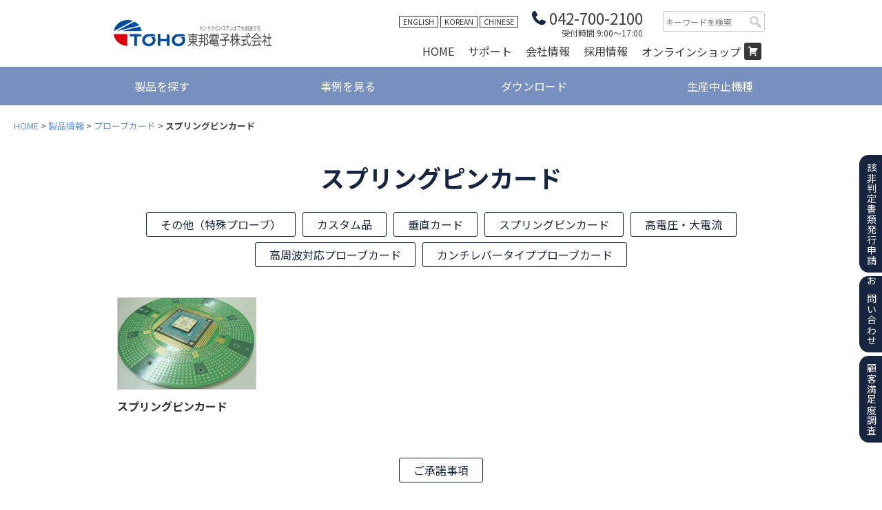

--- FILE ---
content_type: text/html; charset=UTF-8
request_url: https://toho-inc.com/cat_product/spring_pin/
body_size: 14412
content:
<!doctype html>
<html dir="ltr" lang="ja" prefix="og: https://ogp.me/ns#">
<head prefix="og: http://ogp.me/ns# fb: http://ogp.me/ns/fb# website: http://ogp.me/ns/website#">
<!-- Google tag (gtag.js) --> 
<script async src="https://www.googletagmanager.com/gtag/js?id=G-H2BW3ZG8ZH"></script> 
<script>
        window.dataLayer = window.dataLayer || [];
        function gtag() {
            dataLayer.push(arguments);
        }
        gtag('js', new Date());
        gtag('config', 'G-H2BW3ZG8ZH');
    </script> 
<!-- Google Tag Manager --> 
<script>
        (function(w, d, s, l, i) {
            w[l] = w[l] || [];
            w[l].push({
                'gtm.start': new Date().getTime(),
                event: 'gtm.js'
            });
            var f = d.getElementsByTagName(s)[0],
                j = d.createElement(s),
                dl = l != 'dataLayer' ? '&l=' + l : '';
            j.async = true;
            j.src =
                'https://www.googletagmanager.com/gtm.js?id=' + i + dl;
            f.parentNode.insertBefore(j, f);
        })(window, document, 'script', 'dataLayer', 'GTM-TRMHWWWT');
    </script> 
<!-- End Google Tag Manager -->
<meta charset="UTF-8">
<meta name="viewport" content="width=device-width, initial-scale=1.0, maximum-scale=1.0, user-scalable=0" />
<link rel="profile" href="https://gmpg.org/xfn/11">
<link rel="pingback" href="https://toho-inc.com/toho/xmlrpc.php" />
<link rel="icon" href="/favicon.ico">
<title>スプリングピンカード | 東邦電子株式会社 | 調節計(温度調節計）、温度センサ、プローブカードの製造・販売</title>
	<style>img:is([sizes="auto" i], [sizes^="auto," i]) { contain-intrinsic-size: 3000px 1500px }</style>
	
		<!-- All in One SEO 4.9.3 - aioseo.com -->
	<meta name="robots" content="max-image-preview:large" />
	<link rel="canonical" href="https://toho-inc.com/toho/cat_product/spring_pin/" />
	<meta name="generator" content="All in One SEO (AIOSEO) 4.9.3" />
		<script type="application/ld+json" class="aioseo-schema">
			{"@context":"https:\/\/schema.org","@graph":[{"@type":"BreadcrumbList","@id":"https:\/\/toho-inc.com\/toho\/cat_product\/spring_pin\/#breadcrumblist","itemListElement":[{"@type":"ListItem","@id":"https:\/\/toho-inc.com\/toho#listItem","position":1,"name":"\u30db\u30fc\u30e0","item":"https:\/\/toho-inc.com\/toho","nextItem":{"@type":"ListItem","@id":"https:\/\/toho-inc.com\/toho\/cat_product\/probe_card\/#listItem","name":"\u30d7\u30ed\u30fc\u30d6\u30ab\u30fc\u30c9"}},{"@type":"ListItem","@id":"https:\/\/toho-inc.com\/toho\/cat_product\/probe_card\/#listItem","position":2,"name":"\u30d7\u30ed\u30fc\u30d6\u30ab\u30fc\u30c9","item":"https:\/\/toho-inc.com\/toho\/cat_product\/probe_card\/","nextItem":{"@type":"ListItem","@id":"https:\/\/toho-inc.com\/toho\/cat_product\/spring_pin\/#listItem","name":"\u30b9\u30d7\u30ea\u30f3\u30b0\u30d4\u30f3\u30ab\u30fc\u30c9"},"previousItem":{"@type":"ListItem","@id":"https:\/\/toho-inc.com\/toho#listItem","name":"\u30db\u30fc\u30e0"}},{"@type":"ListItem","@id":"https:\/\/toho-inc.com\/toho\/cat_product\/spring_pin\/#listItem","position":3,"name":"\u30b9\u30d7\u30ea\u30f3\u30b0\u30d4\u30f3\u30ab\u30fc\u30c9","previousItem":{"@type":"ListItem","@id":"https:\/\/toho-inc.com\/toho\/cat_product\/probe_card\/#listItem","name":"\u30d7\u30ed\u30fc\u30d6\u30ab\u30fc\u30c9"}}]},{"@type":"CollectionPage","@id":"https:\/\/toho-inc.com\/toho\/cat_product\/spring_pin\/#collectionpage","url":"https:\/\/toho-inc.com\/toho\/cat_product\/spring_pin\/","name":"\u30b9\u30d7\u30ea\u30f3\u30b0\u30d4\u30f3\u30ab\u30fc\u30c9 | \u6771\u90a6\u96fb\u5b50\u682a\u5f0f\u4f1a\u793e | \u8abf\u7bc0\u8a08(\u6e29\u5ea6\u8abf\u7bc0\u8a08\uff09\u3001\u6e29\u5ea6\u30bb\u30f3\u30b5\u3001\u30d7\u30ed\u30fc\u30d6\u30ab\u30fc\u30c9\u306e\u88fd\u9020\u30fb\u8ca9\u58f2","inLanguage":"ja","isPartOf":{"@id":"https:\/\/toho-inc.com\/toho\/#website"},"breadcrumb":{"@id":"https:\/\/toho-inc.com\/toho\/cat_product\/spring_pin\/#breadcrumblist"}},{"@type":"Organization","@id":"https:\/\/toho-inc.com\/toho\/#organization","name":"\u6771\u90a6\u96fb\u5b50\u682a\u5f0f\u4f1a\u793e","description":"\u6771\u90a6\u96fb\u5b50\u682a\u5f0f\u4f1a\u793e\u306e\u30db\u30fc\u30e0\u30da\u30fc\u30b8\u3067\u3059\u3002\u5f0a\u793e\u3067\u306f\u6e29\u5ea6\u8abf\u7bc0\u5668\u3001\u6e29\u5ea6\u30bb\u30f3\u30b5\uff08\u767d\u91d1\u6e2c\u6e29\u62b5\u6297\u4f53\u3001\u71b1\u96fb\u5bfe\u3001\u30b5\u30fc\u30df\u30b9\u30bf\u3001\u8d64\u5916\u7dda\u30bb\u30f3\u30b5\uff09\u3001\u30d7\u30ed\u30fc\u30d6\u30ab\u30fc\u30c9\u7b49\u306e\u5236\u5fa1\u6a5f\u5668\u306e\u8a2d\u8a08\u30fb\u88fd\u9020\u3092\u884c\u3063\u3066\u304a\u308a\u307e\u3059\u3002\u88fd\u54c1\u6848\u5185\u3001\u30ab\u30b9\u30bf\u30e0\u4e8b\u4f8b\u306e\u7d39\u4ecb\u3001\u4f1a\u793e\u6848\u5185\u7b49\u5e45\u5e83\u304f\u5f0a\u793e\u306e\u60c5\u5831\u3092\u516c\u958b\u3057\u3066\u304a\u308a\u307e\u3059\u3002","url":"https:\/\/toho-inc.com\/toho\/","telephone":"+81427002100","logo":{"@type":"ImageObject","url":"https:\/\/toho-inc.com\/toho\/wp-content\/uploads\/2019\/09\/logo.png","@id":"https:\/\/toho-inc.com\/toho\/cat_product\/spring_pin\/#organizationLogo","width":321,"height":55},"image":{"@id":"https:\/\/toho-inc.com\/toho\/cat_product\/spring_pin\/#organizationLogo"}},{"@type":"WebSite","@id":"https:\/\/toho-inc.com\/toho\/#website","url":"https:\/\/toho-inc.com\/toho\/","name":"\u6771\u90a6\u96fb\u5b50\u682a\u5f0f\u4f1a\u793e | \u8abf\u7bc0\u8a08(\u6e29\u5ea6\u8abf\u7bc0\u8a08\uff09\u3001\u6e29\u5ea6\u30bb\u30f3\u30b5\u3001\u30d7\u30ed\u30fc\u30d6\u30ab\u30fc\u30c9\u306e\u88fd\u9020\u30fb\u8ca9\u58f2","description":"\u6771\u90a6\u96fb\u5b50\u682a\u5f0f\u4f1a\u793e\u306e\u30db\u30fc\u30e0\u30da\u30fc\u30b8\u3067\u3059\u3002\u5f0a\u793e\u3067\u306f\u6e29\u5ea6\u8abf\u7bc0\u5668\u3001\u6e29\u5ea6\u30bb\u30f3\u30b5\uff08\u767d\u91d1\u6e2c\u6e29\u62b5\u6297\u4f53\u3001\u71b1\u96fb\u5bfe\u3001\u30b5\u30fc\u30df\u30b9\u30bf\u3001\u8d64\u5916\u7dda\u30bb\u30f3\u30b5\uff09\u3001\u30d7\u30ed\u30fc\u30d6\u30ab\u30fc\u30c9\u7b49\u306e\u5236\u5fa1\u6a5f\u5668\u306e\u8a2d\u8a08\u30fb\u88fd\u9020\u3092\u884c\u3063\u3066\u304a\u308a\u307e\u3059\u3002\u88fd\u54c1\u6848\u5185\u3001\u30ab\u30b9\u30bf\u30e0\u4e8b\u4f8b\u306e\u7d39\u4ecb\u3001\u4f1a\u793e\u6848\u5185\u7b49\u5e45\u5e83\u304f\u5f0a\u793e\u306e\u60c5\u5831\u3092\u516c\u958b\u3057\u3066\u304a\u308a\u307e\u3059\u3002","inLanguage":"ja","publisher":{"@id":"https:\/\/toho-inc.com\/toho\/#organization"}}]}
		</script>
		<!-- All in One SEO -->

<link rel="alternate" type="application/rss+xml" title="東邦電子株式会社 | 調節計(温度調節計）、温度センサ、プローブカードの製造・販売 &raquo; フィード" href="https://toho-inc.com/toho/feed/" />
<link rel="alternate" type="application/rss+xml" title="東邦電子株式会社 | 調節計(温度調節計）、温度センサ、プローブカードの製造・販売 &raquo; コメントフィード" href="https://toho-inc.com/toho/comments/feed/" />
<link rel="alternate" type="application/rss+xml" title="東邦電子株式会社 | 調節計(温度調節計）、温度センサ、プローブカードの製造・販売 &raquo; スプリングピンカード 製品情報のカテゴリー のフィード" href="https://toho-inc.com/toho/cat_product/spring_pin/feed/" />
<script>
window._wpemojiSettings = {"baseUrl":"https:\/\/s.w.org\/images\/core\/emoji\/16.0.1\/72x72\/","ext":".png","svgUrl":"https:\/\/s.w.org\/images\/core\/emoji\/16.0.1\/svg\/","svgExt":".svg","source":{"concatemoji":"https:\/\/toho-inc.com\/toho\/wp-includes\/js\/wp-emoji-release.min.js"}};
/*! This file is auto-generated */
!function(s,n){var o,i,e;function c(e){try{var t={supportTests:e,timestamp:(new Date).valueOf()};sessionStorage.setItem(o,JSON.stringify(t))}catch(e){}}function p(e,t,n){e.clearRect(0,0,e.canvas.width,e.canvas.height),e.fillText(t,0,0);var t=new Uint32Array(e.getImageData(0,0,e.canvas.width,e.canvas.height).data),a=(e.clearRect(0,0,e.canvas.width,e.canvas.height),e.fillText(n,0,0),new Uint32Array(e.getImageData(0,0,e.canvas.width,e.canvas.height).data));return t.every(function(e,t){return e===a[t]})}function u(e,t){e.clearRect(0,0,e.canvas.width,e.canvas.height),e.fillText(t,0,0);for(var n=e.getImageData(16,16,1,1),a=0;a<n.data.length;a++)if(0!==n.data[a])return!1;return!0}function f(e,t,n,a){switch(t){case"flag":return n(e,"\ud83c\udff3\ufe0f\u200d\u26a7\ufe0f","\ud83c\udff3\ufe0f\u200b\u26a7\ufe0f")?!1:!n(e,"\ud83c\udde8\ud83c\uddf6","\ud83c\udde8\u200b\ud83c\uddf6")&&!n(e,"\ud83c\udff4\udb40\udc67\udb40\udc62\udb40\udc65\udb40\udc6e\udb40\udc67\udb40\udc7f","\ud83c\udff4\u200b\udb40\udc67\u200b\udb40\udc62\u200b\udb40\udc65\u200b\udb40\udc6e\u200b\udb40\udc67\u200b\udb40\udc7f");case"emoji":return!a(e,"\ud83e\udedf")}return!1}function g(e,t,n,a){var r="undefined"!=typeof WorkerGlobalScope&&self instanceof WorkerGlobalScope?new OffscreenCanvas(300,150):s.createElement("canvas"),o=r.getContext("2d",{willReadFrequently:!0}),i=(o.textBaseline="top",o.font="600 32px Arial",{});return e.forEach(function(e){i[e]=t(o,e,n,a)}),i}function t(e){var t=s.createElement("script");t.src=e,t.defer=!0,s.head.appendChild(t)}"undefined"!=typeof Promise&&(o="wpEmojiSettingsSupports",i=["flag","emoji"],n.supports={everything:!0,everythingExceptFlag:!0},e=new Promise(function(e){s.addEventListener("DOMContentLoaded",e,{once:!0})}),new Promise(function(t){var n=function(){try{var e=JSON.parse(sessionStorage.getItem(o));if("object"==typeof e&&"number"==typeof e.timestamp&&(new Date).valueOf()<e.timestamp+604800&&"object"==typeof e.supportTests)return e.supportTests}catch(e){}return null}();if(!n){if("undefined"!=typeof Worker&&"undefined"!=typeof OffscreenCanvas&&"undefined"!=typeof URL&&URL.createObjectURL&&"undefined"!=typeof Blob)try{var e="postMessage("+g.toString()+"("+[JSON.stringify(i),f.toString(),p.toString(),u.toString()].join(",")+"));",a=new Blob([e],{type:"text/javascript"}),r=new Worker(URL.createObjectURL(a),{name:"wpTestEmojiSupports"});return void(r.onmessage=function(e){c(n=e.data),r.terminate(),t(n)})}catch(e){}c(n=g(i,f,p,u))}t(n)}).then(function(e){for(var t in e)n.supports[t]=e[t],n.supports.everything=n.supports.everything&&n.supports[t],"flag"!==t&&(n.supports.everythingExceptFlag=n.supports.everythingExceptFlag&&n.supports[t]);n.supports.everythingExceptFlag=n.supports.everythingExceptFlag&&!n.supports.flag,n.DOMReady=!1,n.readyCallback=function(){n.DOMReady=!0}}).then(function(){return e}).then(function(){var e;n.supports.everything||(n.readyCallback(),(e=n.source||{}).concatemoji?t(e.concatemoji):e.wpemoji&&e.twemoji&&(t(e.twemoji),t(e.wpemoji)))}))}((window,document),window._wpemojiSettings);
</script>
<style id='wp-emoji-styles-inline-css'>

	img.wp-smiley, img.emoji {
		display: inline !important;
		border: none !important;
		box-shadow: none !important;
		height: 1em !important;
		width: 1em !important;
		margin: 0 0.07em !important;
		vertical-align: -0.1em !important;
		background: none !important;
		padding: 0 !important;
	}
</style>
<link rel='stylesheet' id='wp-block-library-css' href='https://toho-inc.com/toho/wp-includes/css/dist/block-library/style.min.css' media='all' />
<style id='classic-theme-styles-inline-css'>
/*! This file is auto-generated */
.wp-block-button__link{color:#fff;background-color:#32373c;border-radius:9999px;box-shadow:none;text-decoration:none;padding:calc(.667em + 2px) calc(1.333em + 2px);font-size:1.125em}.wp-block-file__button{background:#32373c;color:#fff;text-decoration:none}
</style>
<link rel='stylesheet' id='aioseo/css/src/vue/standalone/blocks/table-of-contents/global.scss-css' href='https://toho-inc.com/toho/wp-content/plugins/all-in-one-seo-pack/dist/Lite/assets/css/table-of-contents/global.e90f6d47.css' media='all' />
<link rel='stylesheet' id='ultimate_blocks-cgb-style-css-css' href='https://toho-inc.com/toho/wp-content/plugins/ultimate-blocks/dist/blocks.style.build.css' media='all' />
<link rel='stylesheet' id='sass-basis-core-css' href='https://toho-inc.com/toho/wp-content/plugins/snow-monkey-editor/dist/css/fallback.css' media='all' />
<link rel='stylesheet' id='snow-monkey-editor-css' href='https://toho-inc.com/toho/wp-content/plugins/snow-monkey-editor/dist/css/app.css' media='all' />
<link rel='stylesheet' id='snow-monkey-editor@front-css' href='https://toho-inc.com/toho/wp-content/plugins/snow-monkey-editor/dist/css/front.css' media='all' />
<style id='global-styles-inline-css'>
:root{--wp--preset--aspect-ratio--square: 1;--wp--preset--aspect-ratio--4-3: 4/3;--wp--preset--aspect-ratio--3-4: 3/4;--wp--preset--aspect-ratio--3-2: 3/2;--wp--preset--aspect-ratio--2-3: 2/3;--wp--preset--aspect-ratio--16-9: 16/9;--wp--preset--aspect-ratio--9-16: 9/16;--wp--preset--color--black: #000000;--wp--preset--color--cyan-bluish-gray: #abb8c3;--wp--preset--color--white: #ffffff;--wp--preset--color--pale-pink: #f78da7;--wp--preset--color--vivid-red: #cf2e2e;--wp--preset--color--luminous-vivid-orange: #ff6900;--wp--preset--color--luminous-vivid-amber: #fcb900;--wp--preset--color--light-green-cyan: #7bdcb5;--wp--preset--color--vivid-green-cyan: #00d084;--wp--preset--color--pale-cyan-blue: #8ed1fc;--wp--preset--color--vivid-cyan-blue: #0693e3;--wp--preset--color--vivid-purple: #9b51e0;--wp--preset--color--artb-1772: #f69;--wp--preset--color--artb-1773: #6f6;--wp--preset--color--artb-1774: #6cf;--wp--preset--color--artb-1775: #ff6;--wp--preset--gradient--vivid-cyan-blue-to-vivid-purple: linear-gradient(135deg,rgba(6,147,227,1) 0%,rgb(155,81,224) 100%);--wp--preset--gradient--light-green-cyan-to-vivid-green-cyan: linear-gradient(135deg,rgb(122,220,180) 0%,rgb(0,208,130) 100%);--wp--preset--gradient--luminous-vivid-amber-to-luminous-vivid-orange: linear-gradient(135deg,rgba(252,185,0,1) 0%,rgba(255,105,0,1) 100%);--wp--preset--gradient--luminous-vivid-orange-to-vivid-red: linear-gradient(135deg,rgba(255,105,0,1) 0%,rgb(207,46,46) 100%);--wp--preset--gradient--very-light-gray-to-cyan-bluish-gray: linear-gradient(135deg,rgb(238,238,238) 0%,rgb(169,184,195) 100%);--wp--preset--gradient--cool-to-warm-spectrum: linear-gradient(135deg,rgb(74,234,220) 0%,rgb(151,120,209) 20%,rgb(207,42,186) 40%,rgb(238,44,130) 60%,rgb(251,105,98) 80%,rgb(254,248,76) 100%);--wp--preset--gradient--blush-light-purple: linear-gradient(135deg,rgb(255,206,236) 0%,rgb(152,150,240) 100%);--wp--preset--gradient--blush-bordeaux: linear-gradient(135deg,rgb(254,205,165) 0%,rgb(254,45,45) 50%,rgb(107,0,62) 100%);--wp--preset--gradient--luminous-dusk: linear-gradient(135deg,rgb(255,203,112) 0%,rgb(199,81,192) 50%,rgb(65,88,208) 100%);--wp--preset--gradient--pale-ocean: linear-gradient(135deg,rgb(255,245,203) 0%,rgb(182,227,212) 50%,rgb(51,167,181) 100%);--wp--preset--gradient--electric-grass: linear-gradient(135deg,rgb(202,248,128) 0%,rgb(113,206,126) 100%);--wp--preset--gradient--midnight: linear-gradient(135deg,rgb(2,3,129) 0%,rgb(40,116,252) 100%);--wp--preset--font-size--small: 13px;--wp--preset--font-size--medium: 20px;--wp--preset--font-size--large: 36px;--wp--preset--font-size--x-large: 42px;--wp--preset--spacing--20: 0.44rem;--wp--preset--spacing--30: 0.67rem;--wp--preset--spacing--40: 1rem;--wp--preset--spacing--50: 1.5rem;--wp--preset--spacing--60: 2.25rem;--wp--preset--spacing--70: 3.38rem;--wp--preset--spacing--80: 5.06rem;--wp--preset--shadow--natural: 6px 6px 9px rgba(0, 0, 0, 0.2);--wp--preset--shadow--deep: 12px 12px 50px rgba(0, 0, 0, 0.4);--wp--preset--shadow--sharp: 6px 6px 0px rgba(0, 0, 0, 0.2);--wp--preset--shadow--outlined: 6px 6px 0px -3px rgba(255, 255, 255, 1), 6px 6px rgba(0, 0, 0, 1);--wp--preset--shadow--crisp: 6px 6px 0px rgba(0, 0, 0, 1);}:where(.is-layout-flex){gap: 0.5em;}:where(.is-layout-grid){gap: 0.5em;}body .is-layout-flex{display: flex;}.is-layout-flex{flex-wrap: wrap;align-items: center;}.is-layout-flex > :is(*, div){margin: 0;}body .is-layout-grid{display: grid;}.is-layout-grid > :is(*, div){margin: 0;}:where(.wp-block-columns.is-layout-flex){gap: 2em;}:where(.wp-block-columns.is-layout-grid){gap: 2em;}:where(.wp-block-post-template.is-layout-flex){gap: 1.25em;}:where(.wp-block-post-template.is-layout-grid){gap: 1.25em;}.has-black-color{color: var(--wp--preset--color--black) !important;}.has-cyan-bluish-gray-color{color: var(--wp--preset--color--cyan-bluish-gray) !important;}.has-white-color{color: var(--wp--preset--color--white) !important;}.has-pale-pink-color{color: var(--wp--preset--color--pale-pink) !important;}.has-vivid-red-color{color: var(--wp--preset--color--vivid-red) !important;}.has-luminous-vivid-orange-color{color: var(--wp--preset--color--luminous-vivid-orange) !important;}.has-luminous-vivid-amber-color{color: var(--wp--preset--color--luminous-vivid-amber) !important;}.has-light-green-cyan-color{color: var(--wp--preset--color--light-green-cyan) !important;}.has-vivid-green-cyan-color{color: var(--wp--preset--color--vivid-green-cyan) !important;}.has-pale-cyan-blue-color{color: var(--wp--preset--color--pale-cyan-blue) !important;}.has-vivid-cyan-blue-color{color: var(--wp--preset--color--vivid-cyan-blue) !important;}.has-vivid-purple-color{color: var(--wp--preset--color--vivid-purple) !important;}.has-black-background-color{background-color: var(--wp--preset--color--black) !important;}.has-cyan-bluish-gray-background-color{background-color: var(--wp--preset--color--cyan-bluish-gray) !important;}.has-white-background-color{background-color: var(--wp--preset--color--white) !important;}.has-pale-pink-background-color{background-color: var(--wp--preset--color--pale-pink) !important;}.has-vivid-red-background-color{background-color: var(--wp--preset--color--vivid-red) !important;}.has-luminous-vivid-orange-background-color{background-color: var(--wp--preset--color--luminous-vivid-orange) !important;}.has-luminous-vivid-amber-background-color{background-color: var(--wp--preset--color--luminous-vivid-amber) !important;}.has-light-green-cyan-background-color{background-color: var(--wp--preset--color--light-green-cyan) !important;}.has-vivid-green-cyan-background-color{background-color: var(--wp--preset--color--vivid-green-cyan) !important;}.has-pale-cyan-blue-background-color{background-color: var(--wp--preset--color--pale-cyan-blue) !important;}.has-vivid-cyan-blue-background-color{background-color: var(--wp--preset--color--vivid-cyan-blue) !important;}.has-vivid-purple-background-color{background-color: var(--wp--preset--color--vivid-purple) !important;}.has-black-border-color{border-color: var(--wp--preset--color--black) !important;}.has-cyan-bluish-gray-border-color{border-color: var(--wp--preset--color--cyan-bluish-gray) !important;}.has-white-border-color{border-color: var(--wp--preset--color--white) !important;}.has-pale-pink-border-color{border-color: var(--wp--preset--color--pale-pink) !important;}.has-vivid-red-border-color{border-color: var(--wp--preset--color--vivid-red) !important;}.has-luminous-vivid-orange-border-color{border-color: var(--wp--preset--color--luminous-vivid-orange) !important;}.has-luminous-vivid-amber-border-color{border-color: var(--wp--preset--color--luminous-vivid-amber) !important;}.has-light-green-cyan-border-color{border-color: var(--wp--preset--color--light-green-cyan) !important;}.has-vivid-green-cyan-border-color{border-color: var(--wp--preset--color--vivid-green-cyan) !important;}.has-pale-cyan-blue-border-color{border-color: var(--wp--preset--color--pale-cyan-blue) !important;}.has-vivid-cyan-blue-border-color{border-color: var(--wp--preset--color--vivid-cyan-blue) !important;}.has-vivid-purple-border-color{border-color: var(--wp--preset--color--vivid-purple) !important;}.has-vivid-cyan-blue-to-vivid-purple-gradient-background{background: var(--wp--preset--gradient--vivid-cyan-blue-to-vivid-purple) !important;}.has-light-green-cyan-to-vivid-green-cyan-gradient-background{background: var(--wp--preset--gradient--light-green-cyan-to-vivid-green-cyan) !important;}.has-luminous-vivid-amber-to-luminous-vivid-orange-gradient-background{background: var(--wp--preset--gradient--luminous-vivid-amber-to-luminous-vivid-orange) !important;}.has-luminous-vivid-orange-to-vivid-red-gradient-background{background: var(--wp--preset--gradient--luminous-vivid-orange-to-vivid-red) !important;}.has-very-light-gray-to-cyan-bluish-gray-gradient-background{background: var(--wp--preset--gradient--very-light-gray-to-cyan-bluish-gray) !important;}.has-cool-to-warm-spectrum-gradient-background{background: var(--wp--preset--gradient--cool-to-warm-spectrum) !important;}.has-blush-light-purple-gradient-background{background: var(--wp--preset--gradient--blush-light-purple) !important;}.has-blush-bordeaux-gradient-background{background: var(--wp--preset--gradient--blush-bordeaux) !important;}.has-luminous-dusk-gradient-background{background: var(--wp--preset--gradient--luminous-dusk) !important;}.has-pale-ocean-gradient-background{background: var(--wp--preset--gradient--pale-ocean) !important;}.has-electric-grass-gradient-background{background: var(--wp--preset--gradient--electric-grass) !important;}.has-midnight-gradient-background{background: var(--wp--preset--gradient--midnight) !important;}.has-small-font-size{font-size: var(--wp--preset--font-size--small) !important;}.has-medium-font-size{font-size: var(--wp--preset--font-size--medium) !important;}.has-large-font-size{font-size: var(--wp--preset--font-size--large) !important;}.has-x-large-font-size{font-size: var(--wp--preset--font-size--x-large) !important;}
:where(.wp-block-post-template.is-layout-flex){gap: 1.25em;}:where(.wp-block-post-template.is-layout-grid){gap: 1.25em;}
:where(.wp-block-columns.is-layout-flex){gap: 2em;}:where(.wp-block-columns.is-layout-grid){gap: 2em;}
:root :where(.wp-block-pullquote){font-size: 1.5em;line-height: 1.6;}
</style>
<link rel='stylesheet' id='wpdm-fonticon-css' href='https://toho-inc.com/toho/wp-content/plugins/download-manager/assets/wpdm-iconfont/css/wpdm-icons.css' media='all' />
<link rel='stylesheet' id='wpdm-front-css' href='https://toho-inc.com/toho/wp-content/plugins/download-manager/assets/css/front.min.css' media='all' />
<link rel='stylesheet' id='flexible-table-block-css' href='https://toho-inc.com/toho/wp-content/plugins/flexible-table-block/build/style-index.css' media='all' />
<style id='flexible-table-block-inline-css'>
.wp-block-flexible-table-block-table.wp-block-flexible-table-block-table>table{width:100%;max-width:100%;border-collapse:collapse;}.wp-block-flexible-table-block-table.wp-block-flexible-table-block-table.is-style-stripes tbody tr:nth-child(odd) th{background-color:#f0f0f1;}.wp-block-flexible-table-block-table.wp-block-flexible-table-block-table.is-style-stripes tbody tr:nth-child(odd) td{background-color:#f0f0f1;}.wp-block-flexible-table-block-table.wp-block-flexible-table-block-table.is-style-stripes tbody tr:nth-child(even) th{background-color:#ffffff;}.wp-block-flexible-table-block-table.wp-block-flexible-table-block-table.is-style-stripes tbody tr:nth-child(even) td{background-color:#ffffff;}.wp-block-flexible-table-block-table.wp-block-flexible-table-block-table>table tr th,.wp-block-flexible-table-block-table.wp-block-flexible-table-block-table>table tr td{padding:0.5em;border-width:1px;border-style:solid;border-color:#000000;text-align:left;vertical-align:middle;}.wp-block-flexible-table-block-table.wp-block-flexible-table-block-table>table tr th{background-color:#f0f0f1;}.wp-block-flexible-table-block-table.wp-block-flexible-table-block-table>table tr td{background-color:#ffffff;}@media screen and (min-width:769px){.wp-block-flexible-table-block-table.is-scroll-on-pc{overflow-x:scroll;}.wp-block-flexible-table-block-table.is-scroll-on-pc table{max-width:none;align-self:self-start;}}@media screen and (max-width:768px){.wp-block-flexible-table-block-table.is-scroll-on-mobile{overflow-x:scroll;}.wp-block-flexible-table-block-table.is-scroll-on-mobile table{max-width:none;align-self:self-start;}.wp-block-flexible-table-block-table table.is-stacked-on-mobile th,.wp-block-flexible-table-block-table table.is-stacked-on-mobile td{width:100%!important;display:block;}}
</style>
<link rel='stylesheet' id='ub-extension-style-css-css' href='https://toho-inc.com/toho/wp-content/plugins/ultimate-blocks/src/extensions/style.css' media='all' />
<link rel='stylesheet' id='snow-monkey-editor@view-css' href='https://toho-inc.com/toho/wp-content/plugins/snow-monkey-editor/dist/css/view.css' media='all' />
<link rel='stylesheet' id='incloop-sub-style-css' href='https://toho-inc.com/toho/wp-content/themes/incloop/css/asset.css?1InDBYV9p16s' media='all' />
<link rel='stylesheet' id='incloop-parts-style-css' href='https://toho-inc.com/toho/wp-content/themes/incloop/css/parts.css?1InDBYV9p16s' media='all' />
<link rel='stylesheet' id='incloop-parts2-style-css' href='https://toho-inc.com/toho/wp-content/themes/incloop/js/slick/slick.css?1InDBYV9p16s' media='all' />
<link rel='stylesheet' id='incloop-parts3-style-css' href='https://toho-inc.com/toho/wp-content/themes/incloop/js/slick/slick-theme.css?1InDBYV9p16s' media='all' />
<link rel='stylesheet' id='incloop-style-css' href='https://toho-inc.com/toho/wp-content/themes/incloop/style.css?1InDBYV9p16s' media='all' />
<link rel='stylesheet' id='dashicons-css' href='https://toho-inc.com/toho/wp-includes/css/dashicons.min.css' media='all' />
<link rel='stylesheet' id='slb_core-css' href='https://toho-inc.com/toho/wp-content/plugins/simple-lightbox/client/css/app.css' media='all' />
<link rel='stylesheet' id='tablepress-default-css' href='https://toho-inc.com/toho/wp-content/plugins/tablepress/css/build/default.css' media='all' />
<script src="https://toho-inc.com/toho/wp-includes/js/jquery/jquery.min.js" id="jquery-core-js"></script>
<script src="https://toho-inc.com/toho/wp-includes/js/jquery/jquery-migrate.min.js" id="jquery-migrate-js"></script>
<script src="https://toho-inc.com/toho/wp-content/plugins/download-manager/assets/js/wpdm.min.js" id="wpdm-frontend-js-js"></script>
<script id="wpdm-frontjs-js-extra">
var wpdm_url = {"home":"https:\/\/toho-inc.com\/toho\/","site":"https:\/\/toho-inc.com\/toho\/","ajax":"https:\/\/toho-inc.com\/toho\/wp-admin\/admin-ajax.php"};
var wpdm_js = {"spinner":"<i class=\"wpdm-icon wpdm-sun wpdm-spin\"><\/i>","client_id":"6310d51c7cdd2bd6d49701f5f0e2402b"};
var wpdm_strings = {"pass_var":"\u30d1\u30b9\u30ef\u30fc\u30c9\u78ba\u8a8d\u5b8c\u4e86 !","pass_var_q":"\u30c0\u30a6\u30f3\u30ed\u30fc\u30c9\u3092\u958b\u59cb\u3059\u308b\u306b\u306f\u3001\u6b21\u306e\u30dc\u30bf\u30f3\u3092\u30af\u30ea\u30c3\u30af\u3057\u3066\u304f\u3060\u3055\u3044\u3002","start_dl":"\u30c0\u30a6\u30f3\u30ed\u30fc\u30c9\u958b\u59cb"};
</script>
<script src="https://toho-inc.com/toho/wp-content/plugins/download-manager/assets/js/front.min.js" id="wpdm-frontjs-js"></script>
<script src="https://toho-inc.com/toho/wp-content/plugins/snow-monkey-editor/dist/js/app.js" id="snow-monkey-editor-js" defer data-wp-strategy="defer"></script>
<link rel="https://api.w.org/" href="https://toho-inc.com/toho/wp-json/" /><link rel="alternate" title="JSON" type="application/json" href="https://toho-inc.com/toho/wp-json/wp/v2/cat_product/91" /><link rel="EditURI" type="application/rsd+xml" title="RSD" href="https://toho-inc.com/toho/xmlrpc.php?rsd" />
<!-- Favicon Rotator -->
<link rel="shortcut icon" href="https://toho-inc.com/toho/wp-content/uploads/2020/05/favicon.ico" />
<!-- End Favicon Rotator -->
		<style type="text/css">
					.site-title,
			.site-description {
				position: absolute;
				clip: rect(1px, 1px, 1px, 1px);
			}
				</style>
		
                <style>
        /* WPDM Link Template Styles */        </style>
                <style>

            :root {
                --color-primary: #4a8eff;
                --color-primary-rgb: 74, 142, 255;
                --color-primary-hover: #5998ff;
                --color-primary-active: #3281ff;
                --clr-sec: #6c757d;
                --clr-sec-rgb: 108, 117, 125;
                --clr-sec-hover: #6c757d;
                --clr-sec-active: #6c757d;
                --color-secondary: #6c757d;
                --color-secondary-rgb: 108, 117, 125;
                --color-secondary-hover: #6c757d;
                --color-secondary-active: #6c757d;
                --color-success: #018e11;
                --color-success-rgb: 1, 142, 17;
                --color-success-hover: #0aad01;
                --color-success-active: #0c8c01;
                --color-info: #2CA8FF;
                --color-info-rgb: 44, 168, 255;
                --color-info-hover: #2CA8FF;
                --color-info-active: #2CA8FF;
                --color-warning: #FFB236;
                --color-warning-rgb: 255, 178, 54;
                --color-warning-hover: #FFB236;
                --color-warning-active: #FFB236;
                --color-danger: #ff5062;
                --color-danger-rgb: 255, 80, 98;
                --color-danger-hover: #ff5062;
                --color-danger-active: #ff5062;
                --color-green: #30b570;
                --color-blue: #0073ff;
                --color-purple: #8557D3;
                --color-red: #ff5062;
                --color-muted: rgba(69, 89, 122, 0.6);
                --wpdm-font: "Sen", -apple-system, BlinkMacSystemFont, "Segoe UI", Roboto, Helvetica, Arial, sans-serif, "Apple Color Emoji", "Segoe UI Emoji", "Segoe UI Symbol";
            }

            .wpdm-download-link.btn.btn-primary {
                border-radius: 4px;
            }


        </style>
        <!-- User Heat Tag --> 
<script type="text/javascript">
        (function(add, cla) {
            window['UserHeatTag'] = cla;
            window[cla] = window[cla] || function() {
                (window[cla].q = window[cla].q || []).push(arguments)
            }, window[cla].l = 1 * new Date();
            var ul = document.createElement('script');
            var tag = document.getElementsByTagName('script')[0];
            ul.async = 1;
            ul.src = add;
            tag.parentNode.insertBefore(ul, tag);
        })('//uh.nakanohito.jp/uhj2/uh.js', '_uhtracker');
        _uhtracker({
            id: 'uhHwqKactu'
        });
    </script> 
<!-- End User Heat Tag --> 
<!-- BowNow Tag --> 
<script id="_bownow_ts">
        var _bownow_ts = document.createElement('script');
        _bownow_ts.charset = 'utf-8';
        _bownow_ts.src = 'https://contents.bownow.jp/js/UTC_7678d03ec712da804e9d/trace.js';
        document.getElementsByTagName('head')[0].appendChild(_bownow_ts);
    </script> 
<!-- End  BowNow Tag --> 

<!-- Fonts -->
<link rel="preconnect" href="https://fonts.googleapis.com">
<link rel="preconnect" href="https://fonts.gstatic.com" crossorigin>
<link href="https://fonts.googleapis.com/css2?family=Inter:wght@100..900&family=Josefin+Sans:ital,wght@0,100..700;1,100..700&family=Noto+Sans+JP:wght@100..900&family=Roboto:ital,wght@0,100;0,300;0,400;0,500;0,700;0,900;1,100;1,300;1,400;1,500;1,700;1,900&display=swap" rel="stylesheet">
</head>

<body class="archive tax-cat_product term-spring_pin term-91 wp-custom-logo wp-theme-incloop hfeed no-sidebar">
<!-- Google Tag Manager (noscript) -->
<noscript>
<iframe src="https://www.googletagmanager.com/ns.html?id=GTM-TRMHWWWT"
            height="0" width="0" style="display:none;visibility:hidden"></iframe>
</noscript>
<!-- End Google Tag Manager (noscript) -->
<div id="container" class="main-container">
<header id="header" class="header">
        <div class="pc-header">
        <div class="header-container">
            <div class="flex header-content">
                <div class="dp25 flex">
                    <div class="site-branding">
  <a href="https://toho-inc.com/toho/" class="custom-logo-link" rel="home"><img width="321" height="55" src="https://toho-inc.com/toho/wp-content/uploads/2019/09/logo.png" class="custom-logo" alt="東邦電子株式会社 | 調節計(温度調節計）、温度センサ、プローブカードの製造・販売" decoding="async" /></a></div><!-- .site-branding -->                </div>
                <div class="fluid">
                    <div class="list-web flex">
                        <ul class="dp30 list-othersite flex">
                            <li> <a href="https://toho-inc.com/english/" target="_blank">ENGLISH</a> </li>
                            <li> <a href="http://www.toho-inc.co.kr/" target="_blank">KOREAN</a> </li>
                            <li> <a href="http://www.toho-inc.cn/" target="_blank">CHINESE</a> </li>
                        </ul>
                        <div class="dp25 flex tel">042-700-2100<span>受付時間 9:00～17:00</span></div>
                        <div class="dp25 flex header-search clear">
                            <form role="search" method="get" class="search-form" action="https://toho-inc.com/toho/">
  <label>
    <span class="screen-reader-text">検索:</span>
    <input type="search" class="search-field" placeholder="キーワードを検索" value="" name="s" title="検索:" />
  </label>
  <input type="submit" class="search-submit" value="&#xf179;" />
</form>                        </div>
                    </div>
                    <div class="global-nav-wrapper">
                        <nav id="site-navigation" class="main-navigation">
  <button class="menu-toggle" aria-controls="primary-menu" aria-expanded="false">
  Menu  </button>
  <div class="menu-%e3%82%b0%e3%83%ad%e3%83%bc%e3%83%90%e3%83%ab%e3%83%a1%e3%83%8b%e3%83%a5%e3%83%bc-container"><ul id="main-menu" class="main-menu"><li id="menu-item-42" class="menu-item menu-item-type-post_type menu-item-object-page menu-item-home menu-item-42"><a href="https://toho-inc.com/toho/">HOME</a></li>
<li id="menu-item-75" class="menu-item menu-item-type-custom menu-item-object-custom menu-item-has-children menu-parent-item menu-item-75"><a>サポート</a>
<ul class="sub-menu">
	<li id="menu-item-53" class="menu-item menu-item-type-custom menu-item-object-custom menu-item-has-children menu-parent-item menu-item-53"><a href="/qanda/">よくあるご質問（FAQ）</a>
	<ul class="sub-menu">
		<li id="menu-item-95" class="menu-item menu-item-type-taxonomy menu-item-object-qanda_tax menu-item-95"><a href="https://toho-inc.com/toho/qanda_tax/qanda-control_equipment/">制御機器</a></li>
	</ul>
</li>
	<li id="menu-item-51" class="menu-item menu-item-type-post_type menu-item-object-page menu-item-has-children menu-parent-item menu-item-51"><a href="https://toho-inc.com/toho/support-discontinued-models/">生産中止機種</a>
	<ul class="sub-menu">
		<li id="menu-item-1407" class="menu-item menu-item-type-taxonomy menu-item-object-cat_product menu-item-1407"><a href="https://toho-inc.com/toho/cat_product/discontinued_control_equipment/">制御機器</a></li>
		<li id="menu-item-1408" class="menu-item menu-item-type-taxonomy menu-item-object-cat_product menu-item-1408"><a href="https://toho-inc.com/toho/cat_product/discontinued_sensor/">センサ</a></li>
	</ul>
</li>
	<li id="menu-item-54" class="menu-item menu-item-type-custom menu-item-object-custom menu-item-54"><a href="/custom_oem/">カスタム製品（OEM）事例集</a></li>
	<li id="menu-item-45" class="menu-item menu-item-type-post_type menu-item-object-page menu-item-45"><a href="https://toho-inc.com/toho/glossary/">用語集</a></li>
	<li id="menu-item-56" class="menu-item menu-item-type-custom menu-item-object-custom menu-item-56"><a href="/category/cat_media/">メディア</a></li>
</ul>
</li>
<li id="menu-item-4688" class="menu-item menu-item-type-custom menu-item-object-custom menu-item-has-children menu-parent-item menu-item-4688"><a href="#">会社情報</a>
<ul class="sub-menu">
	<li id="menu-item-79" class="menu-item menu-item-type-post_type menu-item-object-page menu-item-79"><a href="https://toho-inc.com/toho/company-profile/">会社概要</a></li>
	<li id="menu-item-82" class="menu-item menu-item-type-post_type menu-item-object-page menu-item-82"><a href="https://toho-inc.com/toho/company-profile/history/">沿革</a></li>
	<li id="menu-item-80" class="menu-item menu-item-type-post_type menu-item-object-page menu-item-80"><a href="https://toho-inc.com/toho/company-profile/access/">アクセス</a></li>
	<li id="menu-item-83" class="menu-item menu-item-type-custom menu-item-object-custom menu-item-83"><a href="/category/employee_blog/">社員ブログ</a></li>
	<li id="menu-item-81" class="menu-item menu-item-type-post_type menu-item-object-page menu-item-81"><a href="https://toho-inc.com/toho/company-profile/business-introduction/">東邦電子の事業</a></li>
</ul>
</li>
<li id="menu-item-4332" class="menu-item menu-item-type-custom menu-item-object-custom menu-item-4332"><a target="_blank" href="https://tohodenshi-recruit.com/">採用情報</a></li>
<li id="menu-item-92" class="gmenu-online-shop menu-item menu-item-type-custom menu-item-object-custom menu-item-92"><a target="_blank" href="https://shop.toho-inc.com/">オンラインショップ</a></li>
</ul></div></nav>
                    </div>
                </div>
            </div>
        </div>
        <div class="sub-menu">
            
<div id="g-nav">
        <div id="menu" class="menu pc-menu-area" >
        <div class="menu_list"> <a href="https://toho-inc.com/toho//product_info/"> <span> 製品を探す </span> </a>
            <div class="menu_contents">
                <div class="menu_contents_inner">
                    <div class="product-cat">
                        <ul class="tab-group">
                            <li class="tab is-active">制御機器</li><li class="tab">湿度・温度センサ</li><li class="tab">プローブカード</li>                            <li class="tab neomote-btn"> <a href="https://toho-inc.com/toho//neomote/">neoMOTE</a> </li>
                        </ul>
                        <div class="panel-group">
                            <div class="panel is-show">
                                <div class="flex">
                                    <div class="mega-cat-box">
                                <a href="https://toho-inc.com/toho/cat_product/controller/">
                                    <img src="https://toho-inc.com/toho/wp-content/themes/incloop/img/megaimg/controller.jpg" width="150px" height="150px" alt="調節計（温度調節計）">
                                    <span class="mega-cat-title">調節計（温度調節計）</span>
                                </a>
                            </div><div class="mega-cat-box">
                                <a href="https://toho-inc.com/toho/cat_product/power_regulator/">
                                    <img src="https://toho-inc.com/toho/wp-content/themes/incloop/img/megaimg/power_regulator.jpg" width="150px" height="150px" alt="電力調整器">
                                    <span class="mega-cat-title">電力調整器</span>
                                </a>
                            </div><div class="mega-cat-box">
                                <a href="https://toho-inc.com/toho/cat_product/ssr_heatsink/">
                                    <img src="https://toho-inc.com/toho/wp-content/themes/incloop/img/megaimg/ssr_heatsink.jpg" width="150px" height="150px" alt="SSR・放熱器">
                                    <span class="mega-cat-title">SSR・放熱器</span>
                                </a>
                            </div><div class="mega-cat-box">
                                <a href="https://toho-inc.com/toho/cat_product/peltier_control/">
                                    <img src="https://toho-inc.com/toho/wp-content/themes/incloop/img/megaimg/peltier_control.jpg" width="150px" height="150px" alt="ペルチェ制御">
                                    <span class="mega-cat-title">ペルチェ制御</span>
                                </a>
                            </div><div class="mega-cat-box">
                                <a href="https://toho-inc.com/toho/cat_product/recorder/">
                                    <img src="https://toho-inc.com/toho/wp-content/themes/incloop/img/megaimg/recorder.jpg" width="150px" height="150px" alt="記録計">
                                    <span class="mega-cat-title">記録計</span>
                                </a>
                            </div><div class="mega-cat-box">
                                <a href="https://toho-inc.com/toho/cat_product/loader_cable/">
                                    <img src="https://toho-inc.com/toho/wp-content/themes/incloop/img/megaimg/loader_cable.jpg" width="150px" height="150px" alt="ローダーケーブル">
                                    <span class="mega-cat-title">ローダーケーブル</span>
                                </a>
                            </div><div class="mega-cat-box">
                                <a href="https://toho-inc.com/toho/cat_product/converter_wireless_logger/">
                                    <img src="https://toho-inc.com/toho/wp-content/themes/incloop/img/megaimg/converter_wireless_logger.jpg" width="150px" height="150px" alt="変換器･無線･ロガー">
                                    <span class="mega-cat-title">変換器･無線･ロガー</span>
                                </a>
                            </div>                                </div>
                                <div class="mega-more-btn"> <a href="https://toho-inc.com/toho//consent/">ご承諾事項</a> <a href="https://toho-inc.com/toho//consent/">カスタム製品(OEM)事例について</a> </div>
                            </div>
                            <div class="panel">
                                <div class="flex">
                                    <div class="mega-cat-box">
                                <a href="https://toho-inc.com/toho/cat_product/temperature_sensor/">
                                    <img src="https://toho-inc.com/toho/wp-content/themes/incloop/img/megaimg/temperature_sensor.jpg" width="150px" height="150px" alt="温度センサ">
                                    <span class="mega-cat-title">温度センサ</span>
                                </a>
                            </div><div class="mega-cat-box">
                                <a href="https://toho-inc.com/toho/cat_product/humidity_sensor/">
                                    <img src="https://toho-inc.com/toho/wp-content/themes/incloop/img/megaimg/humidity_sensor.jpg" width="150px" height="150px" alt="湿度センサ">
                                    <span class="mega-cat-title">湿度センサ</span>
                                </a>
                            </div>                                </div>
                                <div class="mega-more-btn"> <a href="https://toho-inc.com/toho//precautions-for-use/">使用上の注意</a> </div>
                            </div>
                            <div class="panel">
                                <div class="flex">
                                    <div class="mega-cat-box">
                        <a href="https://toho-inc.com/toho/cat_product/probe_card/#probe_cantilever">
                            <img src="https://toho-inc.com/toho/wp-content/themes/incloop/img/megaimg/probe_cantilever.jpg" width="150px" height="150px" alt="カンチレバータイププローブカード">
                            <span class="mega-cat-title">カンチレバータイププローブカード</span>
                        </a>
                    </div><div class="mega-cat-box">
                        <a href="https://toho-inc.com/toho/cat_product/probe_card/#probe_high_frequency">
                            <img src="https://toho-inc.com/toho/wp-content/themes/incloop/img/megaimg/probe_high_frequency.jpg" width="150px" height="150px" alt="高周波対応プローブカード">
                            <span class="mega-cat-title">高周波対応プローブカード</span>
                        </a>
                    </div><div class="mega-cat-box">
                        <a href="https://toho-inc.com/toho/cat_product/probe_card/#high_voltage">
                            <img src="https://toho-inc.com/toho/wp-content/themes/incloop/img/megaimg/high_voltage.jpg" width="150px" height="150px" alt="高電圧・大電流">
                            <span class="mega-cat-title">高電圧・大電流</span>
                        </a>
                    </div><div class="mega-cat-box">
                        <a href="https://toho-inc.com/toho/cat_product/probe_card/#spring_pin">
                            <img src="https://toho-inc.com/toho/wp-content/themes/incloop/img/megaimg/spring_pin.jpg" width="150px" height="150px" alt="スプリングピンカード">
                            <span class="mega-cat-title">スプリングピンカード</span>
                        </a>
                    </div><div class="mega-cat-box">
                        <a href="https://toho-inc.com/toho/cat_product/probe_card/#vertical">
                            <img src="https://toho-inc.com/toho/wp-content/themes/incloop/img/megaimg/vertical.jpg" width="150px" height="150px" alt="垂直カード">
                            <span class="mega-cat-title">垂直カード</span>
                        </a>
                    </div><div class="mega-cat-box">
                        <a href="https://toho-inc.com/toho/cat_product/probe_card/#probe_custom">
                            <img src="https://toho-inc.com/toho/wp-content/themes/incloop/img/megaimg/probe_custom.jpg" width="150px" height="150px" alt="カスタム品">
                            <span class="mega-cat-title">カスタム品</span>
                        </a>
                    </div><div class="mega-cat-box">
                        <a href="https://toho-inc.com/toho/cat_product/probe_card/#probe_other">
                            <img src="https://toho-inc.com/toho/wp-content/themes/incloop/img/megaimg/probe_other.jpg" width="150px" height="150px" alt="その他（特殊プローブ）">
                            <span class="mega-cat-title">その他（特殊プローブ）</span>
                        </a>
                    </div>                                </div>
                            </div>
                        </div>
                    </div>
                </div>
            </div>
        </div>
        <div class="menu_list" > <a href="https://toho-inc.com/toho//custom_oem/"> <span> 事例を見る </span> </a>
            <div class="menu_contents">
                <div class="menu_contents_inner">
                    <div class="flex">
                        <div class="dp50">
                            <h2 class="mega-oem-title">新着情報</h2>
                            <div class="flex">
                                                                <div class="dp50 mega-new-oem-box"> <span class="date">
                                    2019.10.16                                    </span>
                                    <div class="thumbnail">
                                                                                <a href="https://toho-inc.com/toho/custom_oem/%e3%83%8a%e3%82%a4%e3%82%af%e3%83%ad%e3%83%99%e3%83%ab%e3%82%b7%e3%83%bc%e3%82%b9/">
                                            <img width="220" height="160" src="https://toho-inc.com/toho/wp-content/uploads/2019/10/oem019-220x160.jpg" class="attachment-mega-new-oem size-mega-new-oem wp-post-image" alt="ナイクロベルシース" title="ナイクロベルシース" decoding="async" />                                        </a>
                                                                            </div>
                                    <h3><a href="https://toho-inc.com/toho/custom_oem/%e3%83%8a%e3%82%a4%e3%82%af%e3%83%ad%e3%83%99%e3%83%ab%e3%82%b7%e3%83%bc%e3%82%b9/">
                                            ナイクロベルシース                                        </a></h3>
                                </div>
                                                                <div class="dp50 mega-new-oem-box"> <span class="date">
                                    2019.10.16                                    </span>
                                    <div class="thumbnail">
                                                                                <a href="https://toho-inc.com/toho/custom_oem/%e3%82%a4%e3%83%b3%e3%83%a9%e3%82%a4%e3%83%b3%e6%b8%a9%e5%ba%a6%e3%82%bb%e3%83%b3%e3%82%b5/">
                                            <img width="220" height="160" src="https://toho-inc.com/toho/wp-content/uploads/2019/10/oem018-220x160.jpg" class="attachment-mega-new-oem size-mega-new-oem wp-post-image" alt="インライン温度センサ" title="インライン温度センサ" decoding="async" />                                        </a>
                                                                            </div>
                                    <h3><a href="https://toho-inc.com/toho/custom_oem/%e3%82%a4%e3%83%b3%e3%83%a9%e3%82%a4%e3%83%b3%e6%b8%a9%e5%ba%a6%e3%82%bb%e3%83%b3%e3%82%b5/">
                                            インライン温度センサ                                        </a></h3>
                                </div>
                                                            </div>
                            <div class="more-btn-lb"> <a href="https://toho-inc.com/toho/custom_oem/">もっと見る</a> </div>
                        </div>
                        <div class="dp50">
                            <h2 class="mega-oem-title">カテゴリから探す</h2>
                            <ul class="tab-group">
                                <li class="tab2 is-active2">制御機器</li><li class="tab2">センサ</li>                            </ul>
                            <div class="panel-group">
                                <div class="panel2 is-show2">
                                    <div class="flow-link"> <a href="https://toho-inc.com/toho/about-oem/">制御機器｜開発フローについて</a> </div>
                                    <div class="flex">
                                                                                <div class="more-btn-bl"> <a href="https://toho-inc.com/toho/cat_oem/oem-control_equipment/plastic/">プラスチック</a> </div>
                                                                                <div class="more-btn-bl"> <a href="https://toho-inc.com/toho/cat_oem/oem-control_equipment/pcb_mounting_equipment/">プリント基板実装装置</a> </div>
                                                                                <div class="more-btn-bl"> <a href="https://toho-inc.com/toho/cat_oem/oem-control_equipment/packaging_equipment_industry/">包装機器業界</a> </div>
                                                                                <div class="more-btn-bl"> <a href="https://toho-inc.com/toho/cat_oem/oem-control_equipment/semiconductor/">半導体</a> </div>
                                                                                <div class="more-btn-bl"> <a href="https://toho-inc.com/toho/cat_oem/oem-control_equipment/kitchen/">厨房</a> </div>
                                                                                <div class="more-btn-bl"> <a href="https://toho-inc.com/toho/cat_oem/oem-control_equipment/physics_and_chemistry/">理化学</a> </div>
                                                                            </div>
                                    <div class="oem-link"> <a href="https://toho-inc.com/toho/cat_oem/oem-control_equipment/#oem-list01">その他カスタム製品（OEM)事例</a> </div>
                                </div>
                                <div class="panel2">
                                    <div class="flow-link"> <a href="https://toho-inc.com/toho/about-oem-sensor/">センサ｜開発フローについて</a> </div>
                                    <div class="flex">
                                                                                <div class="more-btn-bl"> <a href="https://toho-inc.com/toho/cat_oem/oem-sensor/refrigerator_industry/">冷凍機業界</a> </div>
                                                                                <div class="more-btn-bl"> <a href="https://toho-inc.com/toho/cat_oem/oem-sensor/garbage_disposal-ceramics/">ごみ処理、陶芸</a> </div>
                                                                                <div class="more-btn-bl"> <a href="https://toho-inc.com/toho/cat_oem/oem-sensor/semiconductor_industry/">半導体業界</a> </div>
                                                                                <div class="more-btn-bl"> <a href="https://toho-inc.com/toho/cat_oem/oem-sensor/kitchen_industry/">厨房業界</a> </div>
                                                                                <div class="more-btn-bl"> <a href="https://toho-inc.com/toho/cat_oem/oem-sensor/precision_equipment_industry/">精密機器業界</a> </div>
                                                                            </div>
                                </div>
                            </div>
                        </div>
                    </div>
                </div>
            </div>
        </div>
        <div class="menu_list" > <span> ダウンロード </span>
            <div class="menu_contents">
                <div class="menu_contents_inner">
                    <div class="menu-%e3%83%a1%e3%82%ac%e3%83%a1%e3%83%8b%e3%83%a5%e3%83%bc%e3%81%ae%e3%83%80%e3%82%a6%e3%83%b3%e3%83%ad%e3%83%bc%e3%83%89%e3%82%b3%e3%83%b3%e3%83%86%e3%83%b3%e3%83%84-container"><ul id="download-menu" class="dl-menu flex"><li id="menu-item-1025" class="menu-item menu-item-type-taxonomy menu-item-object-dl_tax menu-item-1025"><a href="https://toho-inc.com/toho/dl_tax/catalog/">カタログ</a></li>
<li id="menu-item-1026" class="menu-item menu-item-type-taxonomy menu-item-object-dl_tax menu-item-1026"><a href="https://toho-inc.com/toho/dl_tax/manual/">取扱説明書</a></li>
<li id="menu-item-1027" class="menu-item menu-item-type-taxonomy menu-item-object-dl_tax menu-item-1027"><a href="https://toho-inc.com/toho/dl_tax/cad/">CAD</a></li>
<li id="menu-item-1028" class="menu-item menu-item-type-post_type menu-item-object-page menu-item-1028"><a href="https://toho-inc.com/toho/sf-download/">ソフトウェア</a></li>
<li id="menu-item-1630" class="menu-item menu-item-type-post_type menu-item-object-page menu-item-1630"><a href="https://toho-inc.com/toho/sf-download/fontdata/">フォントデータ</a></li>
<li id="menu-item-5021" class="menu-item menu-item-type-post_type menu-item-object-page menu-item-5021"><a href="https://toho-inc.com/toho/standard-list/">規格一覧表</a></li>
</ul></div>                </div>
            </div>
        </div>
        <div class="menu_list" > <a href="https://toho-inc.com/toho//cat_product/discontinued_control_equipment/"> <span> 生産中止機種 </span> </a>
        </div>
    </div>
</div>
<div id="sp-menu"> <span></span><span></span><span></span> </div>
        </div>
    </div>
    </header>
<div id="content" class="site-content">
<div class="breadcrumbs"><a href="https://toho-inc.com/toho/">HOME</a> &gt; <a href="https://toho-inc.com/toho/product_info/">製品情報</a> &gt; <a href="https://toho-inc.com/toho/cat_product/probe_card/">プローブカード</a> &gt; <strong>スプリングピンカード</strong></div><div class="content-container">
    <div class="content-area content">
    <main id="main" class="site-main">
        <h1 class="page-title">スプリングピンカード</h1>        <div class="category-navigation tax-container flex f-center">
                        <div class="tax-box probe_other"> <a href="https://toho-inc.com/toho/cat_product/probe_other/"> その他（特殊プローブ） </a> </div>
                        <div class="tax-box probe_custom"> <a href="https://toho-inc.com/toho/cat_product/probe_custom/"> カスタム品 </a> </div>
                        <div class="tax-box vertical"> <a href="https://toho-inc.com/toho/cat_product/vertical/"> 垂直カード </a> </div>
                        <div class="tax-box spring_pin"> <a href="https://toho-inc.com/toho/cat_product/spring_pin/"> スプリングピンカード </a> </div>
                        <div class="tax-box high_voltage"> <a href="https://toho-inc.com/toho/cat_product/high_voltage/"> 高電圧・大電流 </a> </div>
                        <div class="tax-box probe_high_frequency"> <a href="https://toho-inc.com/toho/cat_product/probe_high_frequency/"> 高周波対応プローブカード </a> </div>
                        <div class="tax-box probe_cantilever"> <a href="https://toho-inc.com/toho/cat_product/probe_cantilever/"> カンチレバータイププローブカード </a> </div>
                        </ul>
        </div>

        <div class="archive-panel flex">
                                    <article id="post-840" class="post-840 product_info type-product_info status-publish has-post-thumbnail hentry cat_product-probe_card cat_product-spring_pin">
  <div class="post-thumbnail product-archive-thumbnail">
        <a href="https://toho-inc.com/toho/product_info/%e3%82%b9%e3%83%97%e3%83%aa%e3%83%b3%e3%82%b0%e3%83%94%e3%83%b3%e3%82%ab%e3%83%bc%e3%83%89/">
    <img width="200" height="132" src="https://toho-inc.com/toho/wp-content/uploads/2019/10/img_04.jpg" class="attachment-product_thumbnail size-product_thumbnail wp-post-image" alt="" title="" decoding="async" />    </a>
      </div>
  <h2 class="entry-title product-archive-title">
    <a href="https://toho-inc.com/toho/product_info/%e3%82%b9%e3%83%97%e3%83%aa%e3%83%b3%e3%82%b0%e3%83%94%e3%83%b3%e3%82%ab%e3%83%bc%e3%83%89/">スプリングピンカード</a>
  </h2>
</article>
<!-- #post-840 -->                    </div>
                                <div class="back"> <a href="https://toho-inc.com/toho/consent/">ご承諾事項</a> </div>
            </main>
</div>
</div>
</div>
<!-- #content -->
<div class="footer-widget-container flex">
    <div id="media_image-2" class="widget widget_media_image"><img width="120" height="120" src="https://toho-inc.com/toho/wp-content/uploads/2019/09/ban-footer001.png" class="image wp-image-143  attachment-full size-full" alt="" style="max-width: 100%; height: auto;" decoding="async" loading="lazy" /></div><div id="media_image-3" class="widget widget_media_image"><img width="80" height="109" src="https://toho-inc.com/toho/wp-content/uploads/2021/02/JAB認定シンボル・MS（ウェブサイト表示用）-e1614150508240.jpg" class="image wp-image-2588  attachment-80x109 size-80x109" alt="" style="max-width: 100%; height: auto;" decoding="async" loading="lazy" /></div><div id="media_image-4" class="widget widget_media_image"><img width="120" height="120" src="https://toho-inc.com/toho/wp-content/uploads/2019/09/ban-footer003.png" class="image wp-image-145  attachment-full size-full" alt="" style="max-width: 100%; height: auto;" decoding="async" loading="lazy" /></div><div id="media_image-5" class="widget widget_media_image"><img width="200" height="218" src="https://toho-inc.com/toho/wp-content/uploads/2023/12/エコオフィスロゴ20231212.jpg" class="image wp-image-4719  attachment-full size-full" alt="" style="max-width: 100%; height: auto;" decoding="async" loading="lazy" /></div><div id="media_image-6" class="widget widget_media_image"><img width="120" height="120" src="https://toho-inc.com/toho/wp-content/uploads/2019/09/ban-footer005.png" class="image wp-image-147  attachment-full size-full" alt="" style="max-width: 100%; height: auto;" decoding="async" loading="lazy" /></div><div id="media_image-10" class="widget widget_media_image"><a href="https://www.nikko-pb.co.jp/user_data/a_top.php?category_id=16" target="_blank"><img width="170" height="68" src="https://toho-inc.com/toho/wp-content/uploads/2021/04/計測技術logo.jpg" class="image wp-image-2692  attachment-500x200 size-500x200" alt="" style="max-width: 100%; height: auto;" decoding="async" loading="lazy" /></a></div><div id="media_image-8" class="widget widget_media_image"><a href="https://www.ipros.jp/company/detail/24815/" target="_blank"><img width="234" height="74" src="https://toho-inc.com/toho/wp-content/uploads/2019/09/ban-footer007.png" class="image wp-image-149  attachment-full size-full" alt="" style="max-width: 100%; height: auto;" decoding="async" loading="lazy" /></a></div><div id="media_image-12" class="widget widget_media_image"><img width="120" height="137" src="https://toho-inc.com/toho/wp-content/uploads/2025/10/2025logo4color.jpg" class="image wp-image-5547  attachment-120x137 size-120x137" alt="" style="max-width: 100%; height: auto;" decoding="async" loading="lazy" /></div><div id="block-6" class="widget widget_block">
<div class="wp-block-columns is-layout-flex wp-container-core-columns-is-layout-9d6595d7 wp-block-columns-is-layout-flex">
<div class="wp-block-column is-layout-flow wp-block-column-is-layout-flow">
<div class="wp-block-columns is-layout-flex wp-container-core-columns-is-layout-9d6595d7 wp-block-columns-is-layout-flex">
<div class="wp-block-column is-layout-flow wp-block-column-is-layout-flow" style="flex-basis:100%"></div>
</div>
</div>
</div>
</div><div id="block-18" class="widget widget_block">
<div class="wp-block-group"><div class="wp-block-group__inner-container is-layout-constrained wp-block-group-is-layout-constrained">
<div class="wp-block-columns is-layout-flex wp-container-core-columns-is-layout-9d6595d7 wp-block-columns-is-layout-flex">
<div class="wp-block-column is-layout-flow wp-block-column-is-layout-flow" style="flex-basis:100%"></div>
</div>
</div></div>
</div><div id="block-21" class="widget widget_block widget_text">
<p></p>
</div></div>
<footer id="colophon" class="site-footer">
    <nav>
        <div class="menu-footer-container"><ul id="footer-menu" class="footer-menu flex f-center"><li id="menu-item-127" class="menu-item menu-item-type-post_type menu-item-object-page menu-item-127"><a href="https://toho-inc.com/toho/product-purchase-guide/">製品ご購入の手引き</a></li>
<li id="menu-item-126" class="menu-item menu-item-type-post_type menu-item-object-page menu-item-126"><a href="https://toho-inc.com/toho/notation-based-on-specified-commercial-transaction-law/">特定商取引法に基づく表記</a></li>
<li id="menu-item-118" class="menu-item menu-item-type-post_type menu-item-object-page menu-item-118"><a href="https://toho-inc.com/toho/privacy-policy/">プライバシーポリシー</a></li>
<li id="menu-item-119" class="menu-item menu-item-type-post_type menu-item-object-page menu-item-119"><a href="https://toho-inc.com/toho/contact/">お問い合わせ</a></li>
<li id="menu-item-128" class="menu-item menu-item-type-post_type menu-item-object-page menu-item-128"><a href="https://toho-inc.com/toho/sitemap/">サイトマップ</a></li>
</ul></div>    </nav>
    <div class="site-info"> © 東邦電子株式会社 </div>
</footer>
<div id="page-top"><a href="#">PAGE TOP</a></div>
</div>
<div class="side-tab-area">
    <div class="item01"> <a href="https://toho-inc.com/toho/form-input/">該非判定書類<br class="sp_on">発行申請</a> </div>
    <div class="item02"> <a href="https://toho-inc.com/toho/contact/">お問い合わせ</a> </div>
    <div class="item03"> <a href="https://toho-inc.com/toho/request-for-cooperation-in-customer-satisfaction-survey/">顧客満足度調査</a> </div>
</div>
<script type="speculationrules">
{"prefetch":[{"source":"document","where":{"and":[{"href_matches":"\/toho\/*"},{"not":{"href_matches":["\/toho\/wp-*.php","\/toho\/wp-admin\/*","\/toho\/wp-content\/uploads\/*","\/toho\/wp-content\/*","\/toho\/wp-content\/plugins\/*","\/toho\/wp-content\/themes\/incloop\/*","\/toho\/*\\?(.+)"]}},{"not":{"selector_matches":"a[rel~=\"nofollow\"]"}},{"not":{"selector_matches":".no-prefetch, .no-prefetch a"}}]},"eagerness":"conservative"}]}
</script>
            <script>
                const abmsg = "We noticed an ad blocker. Consider whitelisting us to support the site ❤️";
                const abmsgd = "download";
                const iswpdmpropage = 0;
                jQuery(function($){

                    
                });
            </script>
            <div id="fb-root"></div>
            <style id='core-block-supports-inline-css'>
.wp-container-core-columns-is-layout-9d6595d7{flex-wrap:nowrap;}
</style>
<script src="https://toho-inc.com/toho/wp-includes/js/dist/hooks.min.js" id="wp-hooks-js"></script>
<script src="https://toho-inc.com/toho/wp-includes/js/dist/i18n.min.js" id="wp-i18n-js"></script>
<script id="wp-i18n-js-after">
wp.i18n.setLocaleData( { 'text direction\u0004ltr': [ 'ltr' ] } );
</script>
<script src="https://toho-inc.com/toho/wp-includes/js/jquery/jquery.form.min.js" id="jquery-form-js"></script>
<script src="https://toho-inc.com/toho/wp-content/themes/incloop/js/navigation.js" id="incloop-navigation-js"></script>
<script src="https://toho-inc.com/toho/wp-content/themes/incloop/js/skip-link-focus-fix.js" id="incloop-skip-link-focus-fix-js"></script>
<script src="https://toho-inc.com/toho/wp-content/themes/incloop/js/accordion-js.js" id="incloop-accordion-js"></script>
<script src="https://toho-inc.com/toho/wp-content/themes/incloop/js/megamenu.js" id="incloop-megamenu-js"></script>
<script src="https://toho-inc.com/toho/wp-content/themes/incloop/js/re_megamenu.js" id="re-megamenu-js"></script>
<script src="https://toho-inc.com/toho/wp-content/themes/incloop/js/slick/slick.min.js" id="incloop-slider-js"></script>
<script src="https://toho-inc.com/toho/wp-content/themes/incloop/js/ttm.js" id="incloop-ttm-slider-js"></script>
<script src="https://toho-inc.com/toho/wp-content/themes/incloop/js/jquery.rwdImageMaps.min.js" id="launch-map-js"></script>
<script src="https://toho-inc.com/toho/wp-content/themes/incloop/js/original.js" id="launch-original-js"></script>
<script type="text/javascript" id="slb_context">/* <![CDATA[ */if ( !!window.jQuery ) {(function($){$(document).ready(function(){if ( !!window.SLB ) { {$.extend(SLB, {"context":["public","user_guest"]});} }})})(jQuery);}/* ]]> */</script>
<script>
    jQuery(function($) {
        if (0 < $('.breadcrumbs').length) {
            var $a_breadcrumbs = $('.breadcrumbs > a');
            for (i = 0; i < $a_breadcrumbs.length; i++) {
                var s_url = $a_breadcrumbs.eq(i).attr('href');
                var s_innertext = $a_breadcrumbs.eq(i).text();
                if (s_url.match(/\/recruit\//) && s_innertext == '採用情報') {
                    // urlを変更する
                    $a_breadcrumbs.eq(i).attr('href', '/recruit-info/');
                    return;
                }
            }
        };
    });
</script>
</body></html>

--- FILE ---
content_type: text/css
request_url: https://toho-inc.com/toho/wp-content/themes/incloop/css/parts.css?1InDBYV9p16s
body_size: 3900
content:
@charset "utf-8";
/* CSS Document */

/* モーダルCSS */
.modalarea{display:none;height:100%;left:0;position:relative;top:0;width:100%;z-index:10;}
.modalwrapper{background-color:#ccc;padding:50px 20px 20px;position:absolute;right:0;}
.closemodal{cursor:pointer;position:absolute;right:1rem;top:0.5rem;}
button#openmodal{background-color:#fff;border:1px solid #282828;border-radius:2px;cursor:pointer;font-size:1rem;padding:10px;position:relative;z-index:9999;}

/* 
- Name: megamenu.js - style.css
- Version: 1.0
- Latest update: 29.01.2016.
- Author: Mario Loncarek
- Author web site: http://marioloncarek.com
*/
/* ––––––––––––––––––––––––––––––––––––––––––––––––––
Body - not related to megamenu
–––––––––––––––––––––––––––––––––––––––––––––––––– */
.description{-ms-transform:translateX(-50%);-webkit-transform:translateX(-50%);left:50%;position:absolute;top:50%;transform:translateX(-50%);}

/* ––––––––––––––––––––––––––––––––––––––––––––––––––
Screen style's
–––––––––––––––––––––––––––––––––––––––––––––––––– */
.menu-container{background:#7890BF;margin:0 auto;}
.menu-mobile{display:none;padding:20px;}
.menu-mobile:after{-ms-transform:translateY(-25%);-webkit-transform:translateY(-25%);float:right;font-size:1rem;padding:0;position:relative;top:50%;transform:translateY(-25%);}
.menu-dropdown-icon:before{background:#fff;color:#333;cursor:pointer;display:none;float:right;padding:1.5em 2em;}
.menu > .toho-megamenu{box-sizing:border-box;list-style:none;margin:0 auto;padding:0;position:relative;width:100%;}
.menu > .toho-megamenu > .menu-dropdown-icon{background:#7890BF;margin:0;padding:0;}
.menu > .toho-megamenu > .menu-dropdown-icon a{color:#FFF;display:block;padding:15px 40px;text-decoration:none;}
.menu > .toho-megamenu > .menu-dropdown-icon a:hover{background:#172540;}
.menu > .toho-megamenu > .menu-dropdown-icon > .mega-inner{background:#fff;box-shadow:0 5px 5px #CCC;box-sizing:border-box;display:none;left:0;list-style:none;margin:0;padding:20px;position:absolute;width:100%;z-index:99;}
.menu > .toho-megamenu > .menu-dropdown-icon > .mega-inner > li{background:none;float:left;list-style:none;margin:0;padding-bottom:0;width:25%;}
.menu > .toho-megamenu > .menu-dropdown-icon > .mega-inner > li a{border-bottom:1px solid #ccc;color:#777;display:block;padding:.2em 0;width:95%;}
.menu > .toho-megamenu > .menu-dropdown-icon > .mega-inner > li > ul{box-sizing:border-box;display:block;list-style:none;margin:10px 0 0;padding:0;}
.menu > .toho-megamenu > .menu-dropdown-icon > .mega-inner > li > ul > li{float:left;font-size:.8em;margin:0;padding:10px 0;width:100%;}
.menu > .toho-megamenu > .menu-dropdown-icon > .mega-inner > li > ul > li a{border:0;}
.menu > .toho-megamenu > .menu-dropdown-icon > .mega-inner.normal-sub{left:0;padding:10px 20px;width:100%;}
.menu > .toho-megamenu > .menu-dropdown-icon > .mega-inner.normal-sub > li{width:100%;}
.menu > .toho-megamenu > .menu-dropdown-icon > .mega-inner.normal-sub > li a{border:0;padding:1em 0;}
.mega-new-oem-box h3 a{padding:0;}
.menu > .toho-megamenu:before,
.menu > .toho-megamenu:after,
.menu > .toho-megamenu > .menu-dropdown-icon > .mega-inner:before,
.menu > .toho-megamenu > .menu-dropdown-icon > .mega-inner:after,
.menu > .toho-megamenu > .menu-dropdown-icon > .mega-inner > li > ul:before,
.menu > .toho-megamenu > .menu-dropdown-icon > .mega-inner > li > ul:after{content:"";display:table;}
.menu > .toho-megamenu:after,
.menu > .toho-megamenu > .menu-dropdown-icon > .mega-inner:after,
.menu > .toho-megamenu > .menu-dropdown-icon > .mega-inner > li > ul:after{clear:both;}

#g-nav {
    width: 100%;
    background: #7890BF;
}
.menu {
    display: grid;
    grid-template-columns: repeat(4, 1fr); /*メニュー項目数によって1frが増える*/
    width: 100%;
    max-width: 1080px;
    margin: auto;
}
.menu .menu_list > a, .menu .menu_list > span {
    display: flex;
    justify-content: center;
    align-items: center;
    padding: 1em;
    cursor: pointer;
    color: #FFF;
}
.menu .menu_list > a:hover, .menu .menu_list > span:hover {
    background-color: black;
}
.menu_contents_inner .mega-more-btn a:hover, .menu_contents_inner .flow-link a:hover, .menu_contents_inner .oem-link a:hover, .menu_contents_inner .more-btn-bl a:hover {
    background: #172540;
}
.menu_contents {
    display: none;
    position: absolute;
    left: 0;
    width: 100%;
    background-color: #FFF;
    box-shadow: 0 0 5px #CCC;
    padding: 1em
}
.menu_contents_inner {
    max-width: 1080px;
    width: 100%;
    margin: auto;
    padding: 1em;
}
.more-btn-bl a {
    display: inline-block;
}
ul.tab-group li.tab.neomote-btn{
    padding: 0;
}
li.tab.neomote-btn a {
    background-color: #18449a;
    color: white;
    display: block;
    padding: 5px;
}
li.tab.neomote-btn.is-active a {
    background-color: #ffffff;
    color: #18449a;
}
@media screen and (max-width: 1080px) {
    div#g-nav {
        position: fixed;
        width: 100%;
        background: #CCC;
        height: 60vh;
        overflow-y: scroll;
        transform: translateY(-100%);
        transition: 0.3s ease 0s;
        top: 0;
    }
    .menu {
        grid-template-columns: 1fr;
    }
    .menu_contents {
        position: relative;
        left: auto;
    }
    div#g-nav.active {
        transform: translateY(0);
    }
    /****ハンバーガー****/
    #sp-menu {
        border: 1px solid #000;
        display: block;
        z-index: 99999;
        width: 42px;
        height: 42px;
        cursor: pointer;
        position: fixed;
        top: 1em;
        right: 1em;
    }
    #sp-menu span {
        display: block;
        position: absolute;
        width: 30px;
        height: 2px;
        left: 6px;
        background: #000;
        -webkit-transition: 0.3s ease-in-out;
        -moz-transition: 0.3s ease-in-out;
        transition: 0.3s ease-in-out;
    }
    #sp-menu span:nth-child(1) {
        top: 10px;
    }
    #sp-menu span:nth-child(2) {
        top: 20px;
    }
    #sp-menu span:nth-child(3) {
        top: 30px;
    }
    /* ナビ開いてる時のボタン */
    #sp-menu.active span:nth-child(1) {
        top: 18px;
        left: 6px;
        -webkit-transform: rotate(-45deg);
        -moz-transform: rotate(-45deg);
        transform: rotate(-45deg);
    }
    #sp-menu.active span:nth-child(2), #sp-menu.active span:nth-child(3) {
        top: 18px;
        -webkit-transform: rotate(45deg);
        -moz-transform: rotate(45deg);
        transform: rotate(45deg);
    }
}

/* ––––––––––––––––––––––––––––––––––––––––––––––––––
megamenu.js STYLE STARTS HERE
–––––––––––––––––––––––––––––––––––––––––––––––––– */
.megamenu-content-container{margin:auto;max-width:960px;}
.mega-cat-box a{padding:0 !important;}
.mega-cat-box{padding:10px;text-align:center;width:20%;}
.mega-cat-box img {border: 1px solid #CCC;}
.tab-group{display:flex;justify-content:center;margin:0 auto;}
ul.tab-group li{background:#373737;color:#FFF;padding:5px;width:25%;}
ul.tab-group{padding-inline-start:0;}
.tab.is-active,.tab2.is-active2{background:#fff;color:#373737;transition:all 0.2s ease-out;}
span.mega-cat-title{color:#333;display:block;font-size:.8rem;}
.mega-cat-box a:hover{background:none !important;opacity:0.5px;}
.mega-more-btn a:hover{color:#FFF !important;}
.mega-more-btn{font-size:0.8rem;text-align:right;}
.mega-more-btn a{color:#707070 !important;display:inline-flex !important;padding:5px !important;}

/***/
h2.mega-oem-title{font-size:1.1rem;margin: 20px auto;}
.mega-new-oem-box .thumbnail a{padding:0;}
.mega-new-oem-box .thumbnail a:hover{background:none;opacity:0.5px;}
.dp50.mega-new-oem-box .thumbnail img{border:1px solid #CCC;margin:10px auto 5px;}
.mega-new-oem-box h3{margin:0;}
.mega-new-oem-box h3 a{color:#444 !important;font-weight:400;padding:0 !important;}
.more-btn-lb{margin:40px auto;text-align:center;}
.more-btn-lb a{background:#7890bf;display:initial !important;padding:10px !important;text-align:center;    color: white;}
.more-btn-bl a{background:#7890bf;color:#FFF !important;margin:5px;padding:5px 20px !important;}
.mega-new-oem-box h3 a:hover,.more-btn-bl a:hover{color:#FFF !important;}
.flow-link a,.oem-link a {
    color: #373737 !important;
    display: inline-block !important;
    padding: 0 10px !important;
    text-decoration: none;
    margin: 0 auto 10px;
    font-size: 0.8rem;
}
.flow-link a:hover,.oem-link a:hover {
    color: #FFF !important;
}
.oem-link {
    text-align: right;
}

/***/
ul#download-menu li{list-style-type:none;}
ul#download-menu li a{background:#7890bf;color:#fff !important;margin:5px;padding:5px 20px !important;}
ul#download-menu li a:hover{background:#172540;}

/* ––––––––––––––––––––––––––––––––––––––––––––––––––
Mobile style's
–––––––––––––––––––––––––––––––––––––––––––––––––– */
@media only screen and (max-width: 959px) {
.menu > ul{display:none;}
.menu > ul > li{display:block;float:none;width:100%;}
.menu > ul > li a{display:block;padding:1.5em;width:100%;}
.menu > ul > li > ul > li{float:none;margin-top:20px;width:100%;}
.menu > ul > li > ul > li:first-child{margin:0;}
.menu > ul > li > ul > li > ul > li{float:none;}
.menu-container,.menu > ul > li > ul.normal-sub{width:100%;}
.menu-mobile,.menu-dropdown-icon:before,.menu .show-on-mobile{display:block;}
.menu > ul > li > ul,.menu > ul > li > ul > li > ul{position:relative;}   
}

/*jQueryでのタブ実装
---------------------------------------------------------------------------*/
.tab-group{display:flex;justify-content:center;}
.tab,.tab2{border:solid 1px #CCC;cursor:pointer;flex-grow:1px;list-style:none;padding:0;text-align:center;}
.panel-group{padding:20px 0;}
.panel,.panel2,.panel3{display:none;}
.tab3.is-active3{background:red;color:#FFF;transition:all 0.2s ease-out;}
.panel.is-show,.panel2.is-show2,.panel3.is-show3{display:block;}

/*その他
---------------------------------------------------------------------------*/
.u-mb-20{margin:0 0 20px;}
.tab-content{margin:40px auto;padding:10px;}

/*スライダー
---------------------------------------------------------------------------*/
ul.slider-dots{-ms-flex-flow:row wrap !important;display:flex !important;flex-flow:row wrap !important;justify-content:center;margin:0;padding-inline-start:0;position:relative;top:-25px;}
ul.slider-dots li{list-style-type:none;}
ul.slider-dots li button{background:#333;border:none;border-radius:100px;height:10px;margin:5px;overflow:hidden;position:relative;text-indent:20px;width:10px;}
ul.slider-dots li button:hover{background:#7890bf;}

/*タブからアコーディオンレスポンシブ
---------------------------------------------------------------------------*/
/*tabの全体枠*/
.tab3{border:1px solid #444;display:flex;flex-wrap:wrap;margin-top:60px;max-width:100%;}

/*inputを非表示にする*/
.input{opacity:0;position:absolute;}

/*tabボタン部分*/
.tab-label3{background:#373737;color:#fff;cursor:pointer;font-size:1rem;font-weight:500;margin-bottom:0;padding:5px;transition:background 0.1s color 0.1s;width:100%;}
.tab-label3:hover{background:#d8d8d8;}
.tab-label3:active{background:#ccc;}
.input:checked + .tab-label3{background:#fff;border:#373737 solid 1px;border-bottom:none;color:#333;}
.tab-panel3 article{color:#333;}
.new-info{border-bottom:1px solid #959EA7;margin:25px auto;}
.new-info h3{margin:0;}
.new-info .date,.category-tax{align-items:center;font-size:0.8rem;padding-right:5px;}
.new-info .upper {display: flex;}
h3.fronth3{color:#172540;}
h3.fronth3 a{color:#172540;display:block;font-size:1rem;font-weight:400;padding:10px 0;}
.category-tax span a{background:#373737;border-radius:2px;color:#FFF;font-size:0.7rem;margin-right:15px;padding:2px 5px;}
.front-tab{text-align:center;}
.front-tab a{background:#373737;border-radius:3px;color:#FFF;padding:3px 20px;}
.tab-panel3 a:hover{background:#7890bf;color:#FFF;}
.new-info-box article{border:1px solid #CCC;margin:0.5%;padding:5px;text-align:left;}
.new-info-box .thumbnail a{background:none;}
.new-info-box{margin:20px auto;}

@media (min-width: 600px) {
.tab-label3{border-bottom:1px solid #333;border-radius:3px 3px 0 0;display:block;margin:0.5%;position:relative;text-align:center;top:-40px;  width: calc((100% / 5) - 1%);}
}
/*tabの本文エリア*/
.tab-panel3{background:#fff;display:none;padding:20px 30px 0;position:relative;top:-44px;}
.tab3.is-active3{background:#FFF;}

@media (min-width: 600px) {
.tab-panel3 {order: 99;} 
}
.input:checked + .tab-label3 + .tab-panel3 {display: block;width: 100%; }
@media (max-width: 600px) {
.tab-panel3 {top:0;padding: 20px;} 
.input:checked + .tab-label3 {border: none;border-bottom: #373737 solid 1px;}
}

/*メールフォームのタブ切り替え
---------------------------------------------------------------------------*/
/*タブ切り替え全体のスタイル*/
.tabs4 {
  width: auto;
  margin: 0 auto;}

/*タブのスタイル*/
.tab4_item {
    text-align: center;
    color: #565656;
    transition: all 0.2s ease;
}
.tab4_item:hover {
  opacity: 0.75;
}

/*タブ切り替えの中身のスタイル*/
.tab4_content {
  display: none;
  overflow: hidden;
}


/*選択されているタブのコンテンツのみを表示*/
#control_equipment:checked ~ #control_equipment_content,
#sensor:checked ~ #sensor_content,
#wsn:checked ~ #wsn_content,
#probe_card:checked ~ #probe_card_content
{
  display: block !important;
}

/*選択されているタブのスタイルを変える*/
.tabs4 input:checked + .tab4_item {font-weight: bold;}


/*その他
---------------------------------------------------------------------------*/
.u-mb-20 {margin: 0 0 20px 0; }

@media (max-width: 960px) {
.list-web .tel {font-size: 1rem;}  
.list-web>div, .list-web ul {width: 100%;justify-content: flex-end !important;margin: 3px;}
.more-btn-bl {margin: 0 5px;}
}
@media (max-width: 600px) {
h3.fronth3{width:100%;}
.new-info-box .dp25{width:49%;}
}


--- FILE ---
content_type: application/javascript
request_url: https://toho-inc.com/toho/wp-content/themes/incloop/js/megamenu.js
body_size: 894
content:
// JavaScript Document @ megamenu-js Copyright (c) 2016 Mario Loncarek

/*global $ */
$(document).ready(function () {

  "use strict";

  $('.menu > ul > li:has( > ul)').addClass('menu-dropdown-icon');
  //Checks if li has sub (ul) and adds class for toggle icon - just an UI

  $('.menu > ul > li > ul:not(:has(ul))').addClass('normal-sub');
  //Checks if drodown menu's li elements have anothere level (ul), if not the dropdown is shown as regular dropdown, not a mega menu (thanks Luka Kladaric)

  $(".menu > ul").before("<a href=\"#\" class=\"menu-mobile\">Navigation</a>");

  //Adds menu-mobile class (for mobile toggle menu) before the normal menu
  //Mobile menu is hidden if width is more then 959px, but normal menu is displayed
  //Normal menu is hidden if width is below 959px, and jquery adds mobile menu
  //Done this way so it can be used with wordpress without any trouble943

  $(".menu > ul > li").hover(
    function (e) {
      if ($(window).width() > 0) {
        $(this).children("ul").fadeIn(150);
        e.preventDefault();
      }
    },
    function (e) {
      if ($(window).width() > 0) {
        $(this).children("ul").fadeOut(150);
        e.preventDefault();
      }
    }
  );
  //If width is more than 943px dropdowns are displayed on hover

  //the following hides the menu when a click is registered outside
  $(document).on('click', function (e) {
    if ($(e.target).parents('.menu').length === 0)
      $(".menu > ul").removeClass('show-on-mobile');
  });

  $(".menu > ul > li").click(function () {
    //no more overlapping menus
    //hides other children menus when a list item with children menus is clicked
    var thisMenu = $(this).children("ul");
    var prevState = thisMenu.css('display');
    $(".menu > ul > li > ul").fadeOut();
    if ($(window).width() < 943) {
      if (prevState !== 'block')
        thisMenu.fadeIn(150);
    }
  });
  //If width is less or equal to 943px dropdowns are displayed on click (thanks Aman Jain from stackoverflow)

  $(".menu-mobile").click(function (e) {
    $(".menu > ul").toggleClass('show-on-mobile');
    e.preventDefault();
  });
  //when clicked on mobile-menu, normal menu is shown as a list, classic rwd menu story (thanks mwl from stackoverflow)

});

--- FILE ---
content_type: application/javascript
request_url: https://toho-inc.com/toho/wp-content/themes/incloop/js/re_megamenu.js
body_size: 348
content:
jQuery(function ($) {
$(window).on('load resize', function () {
    var winW = $(window).width();
    var devW = 1080;
    if (devW <= winW) {
        $(function () {
            $('.menu_list').hover(function () {
                $(this).find('.menu_contents').stop().slideDown(200);
            }, function () {
                $(this).find('.menu_contents').stop().slideUp(200);
            });
        });
    } else {
        $(function () {
            $('.menu_list').click(function () {
                $(this).children('.menu_contents').stop().slideToggle();
            });
        });
    }
});

 //スマホハンバーガー
    $(function () {
        var headerheight = $(".header-container").outerHeight();
        $('#sp-menu').on('click', function () {
            if ($(this).hasClass('active')) {
                $(this).removeClass('active');
                $('div#g-nav').removeClass('active')
                .css({
                    "top": 0+'px',
                });
                $('html').removeClass('is-fixed');
            } else {
                $(this).addClass('active');
                $('div#g-nav').addClass('active')
                .css({
                    "top": headerheight +'px',
                });
                $('html').addClass('is-fixed');
            }
        });
    });
    
    });

--- FILE ---
content_type: application/javascript
request_url: https://toho-inc.com/toho/wp-content/themes/incloop/js/ttm.js
body_size: 1332
content:
const mySwiper = new Swiper('.swiper-container', {
    // オプション設定
    loop: true, // ループするかどうか
    slidesPerView: 1, // 表示枚数を1枚に設定
    spaceBetween: 140, // スライド間の余白を80pxに設定
    pagination: {
        el: '.swiper-pagination',
        clickable: true, // ページネーションをクリック可能にするかどうか
    },
    navigation: {
        nextEl: '.swiper-button-next',
        prevEl: '.swiper-button-prev',
    },
    autoplay: {
        delay: 6000, // 3000ミリ秒（3秒）ごとにスライドが自動で切り替わる
        disableOnInteraction: false, // ユーザー操作後も自動再生を続ける
    },
});

const btn = document.querySelectorAll(".modal-toggle");
btn.forEach(function (btn) {
    btn.onclick = function () {
        const modalAttribute = btn.getAttribute('data-modal');
        const modalShow = document.getElementById(modalAttribute);
        modalShow.classList.add('show');
    };
});
const closeBtnTop = document.querySelectorAll(".close-btn-top");
closeBtnTop.forEach(function (btn) {
    btn.onclick = function () {
        const modal = btn.closest('.modal-outer');
        modal.classList.remove('show');
    };
});
const closeBtnBottom = document.querySelectorAll(".close-btn-bottom");
closeBtnBottom.forEach(function (btn) {
    btn.onclick = function () {
        const modal = btn.closest('.modal-outer');
        modal.classList.remove('show');
    };
});
const modalOuter = document.querySelectorAll('.modal-outer');
modalOuter.forEach(function (outer) {
    outer.onclick = function () {
        if (event.target.closest('.modal-inner') === null) {
            event.target.classList.remove('show');
        }
    }
});
$(document).ready(function () {
    $('.modal-outer').on('classChange', function () {
        if ($(this).hasClass('show')) {
            $('.swiper-container').addClass('active');
        } else {
            $('.swiper-container').removeClass('active');
        }
    });

    // classChangeイベントをトリガーするためのオブザーバー
    const observer = new MutationObserver(function (mutations) {
        mutations.forEach(function (mutation) {
            if (mutation.attributeName === 'class') {
                $(mutation.target).trigger('classChange');
            }
        });
    });

    $('.modal-outer').each(function () {
        observer.observe(this, {
            attributes: true
        });
    });
});

$(function () {
    const swiper01 = new Swiper("#swiper", {

        loop: false,
        speed: 600,
        centeredSlides: true, // アクティブなスライドを中央にする
        slidesPerView: "auto",// autoにする
        spaceBetween: 25, // スライド間の距離

        scrollbar: {
            el: ".swiper-scrollbar",
            hide: false,
            draggable: true,
        },
        autoplay: {
            delay: 3000, // 3000ミリ秒（3秒）ごとにスライドが自動で切り替わる
            disableOnInteraction: false, // ユーザー操作後も自動再生を続ける
        },
    });
});

$(document).ready(function () {
    var headerHeight = $('header').outerHeight() + 50; // 50pxの余白を追加

    $('a[href^="#"]').click(function () {
        var href = $(this).attr("href");
        var target = $(href);
        if (target.length) {
            var position = target.offset().top - headerHeight;
            $('body,html').stop().animate({ scrollTop: position }, 500);
        }
        return false;
    });

    if (window.location.hash) {
        var target = $(window.location.hash);
        if (target.length) {
            var position = target.offset().top - headerHeight;
            $('body,html').scrollTop(position);
        }
    }
});




--- FILE ---
content_type: application/javascript
request_url: https://in.treasuredata.com/js/v3/global_id?callback=TreasureJSONPCallback1
body_size: 124
content:
typeof TreasureJSONPCallback1 === 'function' && TreasureJSONPCallback1({"global_id":"3c5a93f5-d662-4f50-a2c2-0e50faef9060"});

--- FILE ---
content_type: application/javascript
request_url: https://toho-inc.com/toho/wp-content/themes/incloop/js/accordion-js.js
body_size: 1371
content:
// JavaScript Document
//上に戻る
jQuery(function ($) {
    var topBtn = $('#page-top');
    topBtn.hide();
    $(window).scroll(function () {
        if ($(this).scrollTop() > 100) {
            topBtn.fadeIn();
        } else {
            topBtn.fadeOut();
        }
    });
    topBtn.click(function () {
        $('body,html').animate({
            scrollTop: 0
        }, 500);
        return false;
    });
});



//制御機器
jQuery(function ($) {
  $('.tab').mouseover(function () {
    $('.is-active').removeClass('is-active');
    $(this).addClass('is-active');
    $('.is-show').removeClass('is-show');
    // クリックしたタブからインデックス番号を取得
    var index = $(this).index();
    // クリックしたタブと同じインデックス番号をもつコンテンツを表示
    $('.panel').eq(index).addClass('is-show');
  });
});

//事例
jQuery(function ($) {
  $('.tab2').mouseover(function () {
    $('.is-active2').removeClass('is-active2');
    $(this).addClass('is-active2');
    $('.is-show2').removeClass('is-show2');
    // クリックしたタブからインデックス番号を取得
    var index = $(this).index();
    // クリックしたタブと同じインデックス番号をもつコンテンツを表示
    $('.panel2').eq(index).addClass('is-show2');
  });
});

jQuery(function ($) {
  $('.tab3').mouseover(function () {
    $('.is-active3').removeClass('is-active3');
    $(this).addClass('is-active3');
    $('.is-show3').removeClass('is-show3');
    // クリックしたタブからインデックス番号を取得
    var index = $(this).index();
    // クリックしたタブと同じインデックス番号をもつコンテンツを表示
    $('.panel3').eq(index).addClass('is-show3');
  });
});

// スマホ用メニュー開閉ギミック系関数
jQuery(function($){
  if(($('.sp-subnav').length > 0) && ($('.sp-gnav').length > 0)){
    var s_hamburg_btn_active_class = 'hamburg_btn_active';
    var s_sp_product_menu_item_active_class = 'sp-product-menu-item-active';
    var s_sp_gmenu_item_active_class = 'sp-gmenu-item-active';
    var s_sp_product_menu_active_class = 'sp-product-menu-active';
    var s_sp_gmenu_active_class = 'sp-gmenu-active';

    // サブメニューボタンにイベントを設置する
    function set_sp_sub_menu_btn() {
      $('#sp-menu-product-search-btn').on('click', function(event) {
        var $o_active_class = $('#sp-menu-content.' + s_sp_gmenu_active_class);
        if($o_active_class.length > 0){
          // 開いている親要素がある場合は閉じる
          $o_active_class.slideToggle(250);
          $o_active_class.toggleClass(s_sp_gmenu_active_class);
          $('#sp-gmenu-btn').find('a').toggleClass(s_hamburg_btn_active_class);
        }
        $('#sp-submenu-content').slideToggle(250);
        $('#sp-submenu-content').toggleClass(s_sp_product_menu_active_class);
      });
    };
    set_sp_sub_menu_btn();

    // バーガーメニューの三本線のアニメーション制御
    function set_sp_hamburg_btn() {
      $('#sp-gmenu-btn').on('click', function(event) {
        $button = $(this);
        $button.find('a').toggleClass(s_hamburg_btn_active_class);
        var $o_active_class = $('#sp-submenu-content.' + s_sp_product_menu_active_class);
        if($o_active_class.length > 0){
          // 開いている親要素がある場合は閉じる
          $o_active_class.slideToggle(250);
          $o_active_class.toggleClass(s_sp_product_menu_active_class);
        }
        $('#sp-menu-content').slideToggle(250);
        $('#sp-menu-content').toggleClass(s_sp_gmenu_active_class);
      });
    };
    set_sp_hamburg_btn();

    // スマホ製品メニューの開閉ギミック
    function set_sp_product_menu_accordion() {
      // メニューの子要素で更に子要素を持つクラスの1番目の子要素（※aタグを想定）にイベントを設置
      $('#sp-submenu-content > .menu-item-has-children > a:nth-child(1)').on('click', function(event) {
        var $o_active_class = $('#sp-submenu-content > .menu-item-has-children > a.' + s_sp_product_menu_item_active_class);
        if($o_active_class.length > 0){
          // 開いている親要素がある場合は閉じる
          if($o_active_class[0].innerText != this.innerText){
            $o_active_class.toggleClass(s_sp_product_menu_item_active_class);
            $o_active_class.next().slideToggle(250);
          }
        }
        $(this).toggleClass(s_sp_product_menu_item_active_class);
        $(this).next().slideToggle(250);
      });
      // メニューの孫要素で更に子要素を持つクラスの1番目の子要素（※aタグを想定）にイベントを設置
      $('#sp-submenu-content > .menu-item-has-children > ul > .menu-item-has-children > a:nth-child(1)').on('click', function(event) {
        var $o_active_class = $('#sp-submenu-content > .menu-item-has-children > ul > .menu-item-has-children > a.' + s_sp_product_menu_item_active_class);
        if($o_active_class.length > 0){
          // 開いている親要素がある場合は閉じる
          if($o_active_class[0].innerText != this.innerText){
            $o_active_class.toggleClass(s_sp_product_menu_item_active_class);
            $o_active_class.next().slideToggle(250);
          }
        }
        $(this).toggleClass(s_sp_product_menu_item_active_class);
        $(this).next().slideToggle(250);
      });
    };
    set_sp_product_menu_accordion();

    // スマホグローバルメニューの開閉ギミック
    function set_sp_gmenu_accordion() {
      // メニュー内の子要素を持つクラスの1番目の子要素（※aタグを想定）にイベントを設置
      $('#sp-menu-content .menu-item-has-children > a:nth-child(1)').on('click', function(event) {
        var $o_active_class = $('#sp-menu-content > .menu-item-has-children > a.' + s_sp_gmenu_item_active_class);
        if($o_active_class.length > 0){
          // 開いている親要素がある場合は閉じる
          if($o_active_class[0].innerText != this.innerText){
            $o_active_class.toggleClass(s_sp_gmenu_item_active_class);
            $o_active_class.next().slideToggle(250);
          }
        }
        $(this).toggleClass(s_sp_gmenu_item_active_class);
        $(this).next().slideToggle(250);
      });
    };
    set_sp_gmenu_accordion();

    // メニューの縦の長さを取得して#headerの縦幅を調整する
    var i_sp_header_height = $('#sp-header-content').outerHeight(true);
    $('#sp-header').height(i_sp_header_height);
  }
});

